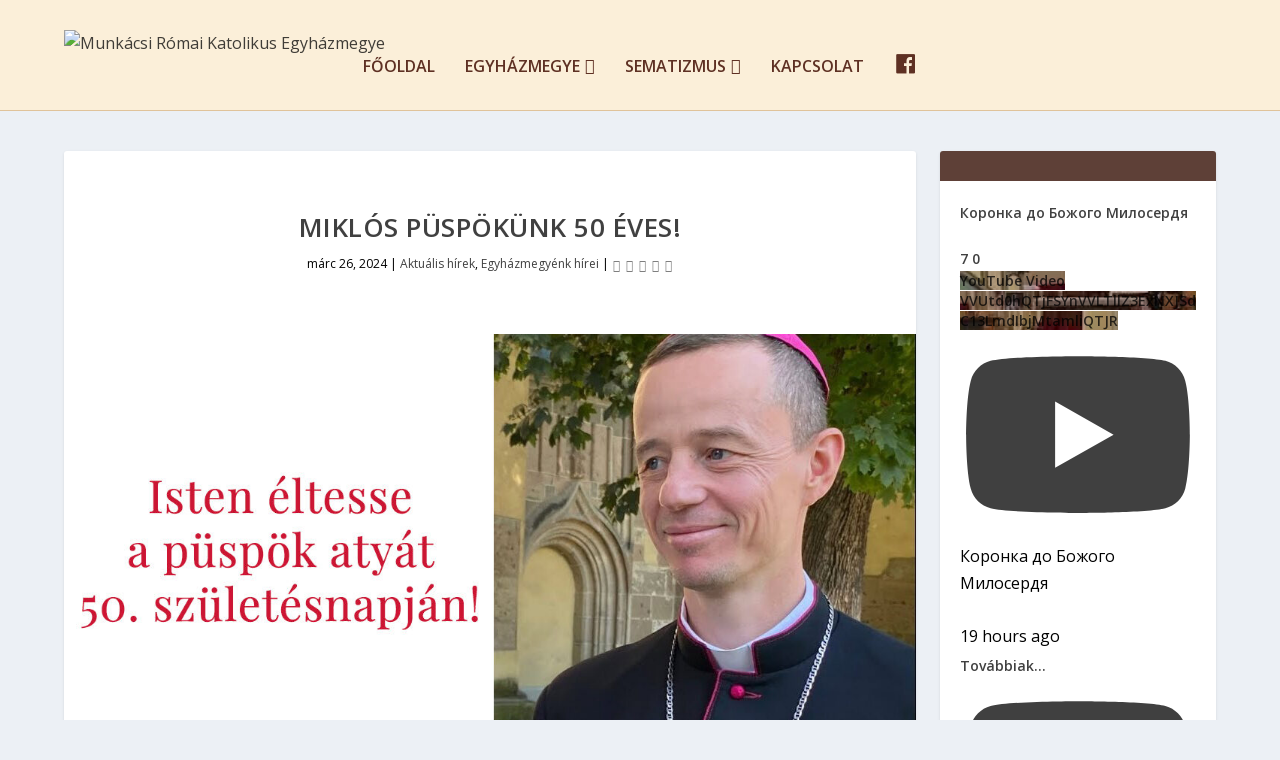

--- FILE ---
content_type: text/html; charset=UTF-8
request_url: https://munkacs-diocese.org/hu/2024/03/26/miklos-puspokunk-50-eves/
body_size: 32376
content:
<!DOCTYPE html>
<!--[if IE 6]>
<html id="ie6" lang="hu" itemscope itemtype="https://schema.org/BlogPosting">
<![endif]-->
<!--[if IE 7]>
<html id="ie7" lang="hu" itemscope itemtype="https://schema.org/BlogPosting">
<![endif]-->
<!--[if IE 8]>
<html id="ie8" lang="hu" itemscope itemtype="https://schema.org/BlogPosting">
<![endif]-->
<!--[if !(IE 6) | !(IE 7) | !(IE 8)  ]><!-->
<html lang="hu" itemscope itemtype="https://schema.org/BlogPosting">
<!--<![endif]-->
<head>
	<meta charset="UTF-8" />
			
	<meta http-equiv="X-UA-Compatible" content="IE=edge">
	<link rel="pingback" href="https://munkacs-diocese.org/hu/xmlrpc.php" />

		<!--[if lt IE 9]>
	<script src="https://munkacs-diocese.org/hu/wp-content/themes/Extra/scripts/ext/html5.js" type="text/javascript"></script>
	<![endif]-->

	<script type="text/javascript">
		document.documentElement.className = 'js';
	</script>

	<title>Miklós püspökünk 50 éves! | Munkácsi Római Katolikus Egyházmegye</title>
<meta name='robots' content='max-image-preview:large' />
<script type="text/javascript">
			let jqueryParams=[],jQuery=function(r){return jqueryParams=[...jqueryParams,r],jQuery},$=function(r){return jqueryParams=[...jqueryParams,r],$};window.jQuery=jQuery,window.$=jQuery;let customHeadScripts=!1;jQuery.fn=jQuery.prototype={},$.fn=jQuery.prototype={},jQuery.noConflict=function(r){if(window.jQuery)return jQuery=window.jQuery,$=window.jQuery,customHeadScripts=!0,jQuery.noConflict},jQuery.ready=function(r){jqueryParams=[...jqueryParams,r]},$.ready=function(r){jqueryParams=[...jqueryParams,r]},jQuery.load=function(r){jqueryParams=[...jqueryParams,r]},$.load=function(r){jqueryParams=[...jqueryParams,r]},jQuery.fn.ready=function(r){jqueryParams=[...jqueryParams,r]},$.fn.ready=function(r){jqueryParams=[...jqueryParams,r]};</script><link rel='dns-prefetch' href='//fonts.googleapis.com' />
<link rel="alternate" type="application/rss+xml" title="Munkácsi Római Katolikus Egyházmegye &raquo; hírcsatorna" href="https://munkacs-diocese.org/hu/feed/" />
<link rel="alternate" type="application/rss+xml" title="Munkácsi Római Katolikus Egyházmegye &raquo; hozzászólás hírcsatorna" href="https://munkacs-diocese.org/hu/comments/feed/" />
<link rel="alternate" type="application/rss+xml" title="Munkácsi Római Katolikus Egyházmegye &raquo; Miklós püspökünk 50 éves! hozzászólás hírcsatorna" href="https://munkacs-diocese.org/hu/2024/03/26/miklos-puspokunk-50-eves/feed/" />
<meta content="Extra v.4.25.1" name="generator"/><link rel='stylesheet' id='wpcfs-form-css' href='https://munkacs-diocese.org/hu/wp-content/plugins/wp-custom-fields-search/templates/form.css?ver=d6835c617f15ad5d1a7a36309e0375b6' type='text/css' media='all' />
<link rel='stylesheet' id='sgr-css' href='https://munkacs-diocese.org/hu/wp-content/plugins/simple-google-recaptcha/sgr.css?ver=1677761468' type='text/css' media='all' />
<link rel='stylesheet' id='dashicons-css' href='https://munkacs-diocese.org/hu/wp-includes/css/dashicons.min.css?ver=d6835c617f15ad5d1a7a36309e0375b6' type='text/css' media='all' />
<link rel='stylesheet' id='menu-icon-font-awesome-css' href='https://munkacs-diocese.org/hu/wp-content/plugins/menu-icons/css/fontawesome/css/all.min.css?ver=5.15.4' type='text/css' media='all' />
<link rel='stylesheet' id='menu-icons-extra-css' href='https://munkacs-diocese.org/hu/wp-content/plugins/menu-icons/css/extra.min.css?ver=0.13.15' type='text/css' media='all' />
<link rel='stylesheet' id='wp-block-library-css' href='https://munkacs-diocese.org/hu/wp-includes/css/dist/block-library/style.min.css?ver=d6835c617f15ad5d1a7a36309e0375b6' type='text/css' media='all' />
<style id='wp-block-library-theme-inline-css' type='text/css'>
.wp-block-audio :where(figcaption){color:#555;font-size:13px;text-align:center}.is-dark-theme .wp-block-audio :where(figcaption){color:#ffffffa6}.wp-block-audio{margin:0 0 1em}.wp-block-code{border:1px solid #ccc;border-radius:4px;font-family:Menlo,Consolas,monaco,monospace;padding:.8em 1em}.wp-block-embed :where(figcaption){color:#555;font-size:13px;text-align:center}.is-dark-theme .wp-block-embed :where(figcaption){color:#ffffffa6}.wp-block-embed{margin:0 0 1em}.blocks-gallery-caption{color:#555;font-size:13px;text-align:center}.is-dark-theme .blocks-gallery-caption{color:#ffffffa6}:root :where(.wp-block-image figcaption){color:#555;font-size:13px;text-align:center}.is-dark-theme :root :where(.wp-block-image figcaption){color:#ffffffa6}.wp-block-image{margin:0 0 1em}.wp-block-pullquote{border-bottom:4px solid;border-top:4px solid;color:currentColor;margin-bottom:1.75em}.wp-block-pullquote cite,.wp-block-pullquote footer,.wp-block-pullquote__citation{color:currentColor;font-size:.8125em;font-style:normal;text-transform:uppercase}.wp-block-quote{border-left:.25em solid;margin:0 0 1.75em;padding-left:1em}.wp-block-quote cite,.wp-block-quote footer{color:currentColor;font-size:.8125em;font-style:normal;position:relative}.wp-block-quote.has-text-align-right{border-left:none;border-right:.25em solid;padding-left:0;padding-right:1em}.wp-block-quote.has-text-align-center{border:none;padding-left:0}.wp-block-quote.is-large,.wp-block-quote.is-style-large,.wp-block-quote.is-style-plain{border:none}.wp-block-search .wp-block-search__label{font-weight:700}.wp-block-search__button{border:1px solid #ccc;padding:.375em .625em}:where(.wp-block-group.has-background){padding:1.25em 2.375em}.wp-block-separator.has-css-opacity{opacity:.4}.wp-block-separator{border:none;border-bottom:2px solid;margin-left:auto;margin-right:auto}.wp-block-separator.has-alpha-channel-opacity{opacity:1}.wp-block-separator:not(.is-style-wide):not(.is-style-dots){width:100px}.wp-block-separator.has-background:not(.is-style-dots){border-bottom:none;height:1px}.wp-block-separator.has-background:not(.is-style-wide):not(.is-style-dots){height:2px}.wp-block-table{margin:0 0 1em}.wp-block-table td,.wp-block-table th{word-break:normal}.wp-block-table :where(figcaption){color:#555;font-size:13px;text-align:center}.is-dark-theme .wp-block-table :where(figcaption){color:#ffffffa6}.wp-block-video :where(figcaption){color:#555;font-size:13px;text-align:center}.is-dark-theme .wp-block-video :where(figcaption){color:#ffffffa6}.wp-block-video{margin:0 0 1em}:root :where(.wp-block-template-part.has-background){margin-bottom:0;margin-top:0;padding:1.25em 2.375em}
</style>
<style id='global-styles-inline-css' type='text/css'>
:root{--wp--preset--aspect-ratio--square: 1;--wp--preset--aspect-ratio--4-3: 4/3;--wp--preset--aspect-ratio--3-4: 3/4;--wp--preset--aspect-ratio--3-2: 3/2;--wp--preset--aspect-ratio--2-3: 2/3;--wp--preset--aspect-ratio--16-9: 16/9;--wp--preset--aspect-ratio--9-16: 9/16;--wp--preset--color--black: #000000;--wp--preset--color--cyan-bluish-gray: #abb8c3;--wp--preset--color--white: #ffffff;--wp--preset--color--pale-pink: #f78da7;--wp--preset--color--vivid-red: #cf2e2e;--wp--preset--color--luminous-vivid-orange: #ff6900;--wp--preset--color--luminous-vivid-amber: #fcb900;--wp--preset--color--light-green-cyan: #7bdcb5;--wp--preset--color--vivid-green-cyan: #00d084;--wp--preset--color--pale-cyan-blue: #8ed1fc;--wp--preset--color--vivid-cyan-blue: #0693e3;--wp--preset--color--vivid-purple: #9b51e0;--wp--preset--gradient--vivid-cyan-blue-to-vivid-purple: linear-gradient(135deg,rgba(6,147,227,1) 0%,rgb(155,81,224) 100%);--wp--preset--gradient--light-green-cyan-to-vivid-green-cyan: linear-gradient(135deg,rgb(122,220,180) 0%,rgb(0,208,130) 100%);--wp--preset--gradient--luminous-vivid-amber-to-luminous-vivid-orange: linear-gradient(135deg,rgba(252,185,0,1) 0%,rgba(255,105,0,1) 100%);--wp--preset--gradient--luminous-vivid-orange-to-vivid-red: linear-gradient(135deg,rgba(255,105,0,1) 0%,rgb(207,46,46) 100%);--wp--preset--gradient--very-light-gray-to-cyan-bluish-gray: linear-gradient(135deg,rgb(238,238,238) 0%,rgb(169,184,195) 100%);--wp--preset--gradient--cool-to-warm-spectrum: linear-gradient(135deg,rgb(74,234,220) 0%,rgb(151,120,209) 20%,rgb(207,42,186) 40%,rgb(238,44,130) 60%,rgb(251,105,98) 80%,rgb(254,248,76) 100%);--wp--preset--gradient--blush-light-purple: linear-gradient(135deg,rgb(255,206,236) 0%,rgb(152,150,240) 100%);--wp--preset--gradient--blush-bordeaux: linear-gradient(135deg,rgb(254,205,165) 0%,rgb(254,45,45) 50%,rgb(107,0,62) 100%);--wp--preset--gradient--luminous-dusk: linear-gradient(135deg,rgb(255,203,112) 0%,rgb(199,81,192) 50%,rgb(65,88,208) 100%);--wp--preset--gradient--pale-ocean: linear-gradient(135deg,rgb(255,245,203) 0%,rgb(182,227,212) 50%,rgb(51,167,181) 100%);--wp--preset--gradient--electric-grass: linear-gradient(135deg,rgb(202,248,128) 0%,rgb(113,206,126) 100%);--wp--preset--gradient--midnight: linear-gradient(135deg,rgb(2,3,129) 0%,rgb(40,116,252) 100%);--wp--preset--font-size--small: 13px;--wp--preset--font-size--medium: 20px;--wp--preset--font-size--large: 36px;--wp--preset--font-size--x-large: 42px;--wp--preset--spacing--20: 0.44rem;--wp--preset--spacing--30: 0.67rem;--wp--preset--spacing--40: 1rem;--wp--preset--spacing--50: 1.5rem;--wp--preset--spacing--60: 2.25rem;--wp--preset--spacing--70: 3.38rem;--wp--preset--spacing--80: 5.06rem;--wp--preset--shadow--natural: 6px 6px 9px rgba(0, 0, 0, 0.2);--wp--preset--shadow--deep: 12px 12px 50px rgba(0, 0, 0, 0.4);--wp--preset--shadow--sharp: 6px 6px 0px rgba(0, 0, 0, 0.2);--wp--preset--shadow--outlined: 6px 6px 0px -3px rgba(255, 255, 255, 1), 6px 6px rgba(0, 0, 0, 1);--wp--preset--shadow--crisp: 6px 6px 0px rgba(0, 0, 0, 1);}:root { --wp--style--global--content-size: 856px;--wp--style--global--wide-size: 1280px; }:where(body) { margin: 0; }.wp-site-blocks > .alignleft { float: left; margin-right: 2em; }.wp-site-blocks > .alignright { float: right; margin-left: 2em; }.wp-site-blocks > .aligncenter { justify-content: center; margin-left: auto; margin-right: auto; }:where(.is-layout-flex){gap: 0.5em;}:where(.is-layout-grid){gap: 0.5em;}.is-layout-flow > .alignleft{float: left;margin-inline-start: 0;margin-inline-end: 2em;}.is-layout-flow > .alignright{float: right;margin-inline-start: 2em;margin-inline-end: 0;}.is-layout-flow > .aligncenter{margin-left: auto !important;margin-right: auto !important;}.is-layout-constrained > .alignleft{float: left;margin-inline-start: 0;margin-inline-end: 2em;}.is-layout-constrained > .alignright{float: right;margin-inline-start: 2em;margin-inline-end: 0;}.is-layout-constrained > .aligncenter{margin-left: auto !important;margin-right: auto !important;}.is-layout-constrained > :where(:not(.alignleft):not(.alignright):not(.alignfull)){max-width: var(--wp--style--global--content-size);margin-left: auto !important;margin-right: auto !important;}.is-layout-constrained > .alignwide{max-width: var(--wp--style--global--wide-size);}body .is-layout-flex{display: flex;}.is-layout-flex{flex-wrap: wrap;align-items: center;}.is-layout-flex > :is(*, div){margin: 0;}body .is-layout-grid{display: grid;}.is-layout-grid > :is(*, div){margin: 0;}body{padding-top: 0px;padding-right: 0px;padding-bottom: 0px;padding-left: 0px;}a:where(:not(.wp-element-button)){text-decoration: underline;}:root :where(.wp-element-button, .wp-block-button__link){background-color: #32373c;border-width: 0;color: #fff;font-family: inherit;font-size: inherit;line-height: inherit;padding: calc(0.667em + 2px) calc(1.333em + 2px);text-decoration: none;}.has-black-color{color: var(--wp--preset--color--black) !important;}.has-cyan-bluish-gray-color{color: var(--wp--preset--color--cyan-bluish-gray) !important;}.has-white-color{color: var(--wp--preset--color--white) !important;}.has-pale-pink-color{color: var(--wp--preset--color--pale-pink) !important;}.has-vivid-red-color{color: var(--wp--preset--color--vivid-red) !important;}.has-luminous-vivid-orange-color{color: var(--wp--preset--color--luminous-vivid-orange) !important;}.has-luminous-vivid-amber-color{color: var(--wp--preset--color--luminous-vivid-amber) !important;}.has-light-green-cyan-color{color: var(--wp--preset--color--light-green-cyan) !important;}.has-vivid-green-cyan-color{color: var(--wp--preset--color--vivid-green-cyan) !important;}.has-pale-cyan-blue-color{color: var(--wp--preset--color--pale-cyan-blue) !important;}.has-vivid-cyan-blue-color{color: var(--wp--preset--color--vivid-cyan-blue) !important;}.has-vivid-purple-color{color: var(--wp--preset--color--vivid-purple) !important;}.has-black-background-color{background-color: var(--wp--preset--color--black) !important;}.has-cyan-bluish-gray-background-color{background-color: var(--wp--preset--color--cyan-bluish-gray) !important;}.has-white-background-color{background-color: var(--wp--preset--color--white) !important;}.has-pale-pink-background-color{background-color: var(--wp--preset--color--pale-pink) !important;}.has-vivid-red-background-color{background-color: var(--wp--preset--color--vivid-red) !important;}.has-luminous-vivid-orange-background-color{background-color: var(--wp--preset--color--luminous-vivid-orange) !important;}.has-luminous-vivid-amber-background-color{background-color: var(--wp--preset--color--luminous-vivid-amber) !important;}.has-light-green-cyan-background-color{background-color: var(--wp--preset--color--light-green-cyan) !important;}.has-vivid-green-cyan-background-color{background-color: var(--wp--preset--color--vivid-green-cyan) !important;}.has-pale-cyan-blue-background-color{background-color: var(--wp--preset--color--pale-cyan-blue) !important;}.has-vivid-cyan-blue-background-color{background-color: var(--wp--preset--color--vivid-cyan-blue) !important;}.has-vivid-purple-background-color{background-color: var(--wp--preset--color--vivid-purple) !important;}.has-black-border-color{border-color: var(--wp--preset--color--black) !important;}.has-cyan-bluish-gray-border-color{border-color: var(--wp--preset--color--cyan-bluish-gray) !important;}.has-white-border-color{border-color: var(--wp--preset--color--white) !important;}.has-pale-pink-border-color{border-color: var(--wp--preset--color--pale-pink) !important;}.has-vivid-red-border-color{border-color: var(--wp--preset--color--vivid-red) !important;}.has-luminous-vivid-orange-border-color{border-color: var(--wp--preset--color--luminous-vivid-orange) !important;}.has-luminous-vivid-amber-border-color{border-color: var(--wp--preset--color--luminous-vivid-amber) !important;}.has-light-green-cyan-border-color{border-color: var(--wp--preset--color--light-green-cyan) !important;}.has-vivid-green-cyan-border-color{border-color: var(--wp--preset--color--vivid-green-cyan) !important;}.has-pale-cyan-blue-border-color{border-color: var(--wp--preset--color--pale-cyan-blue) !important;}.has-vivid-cyan-blue-border-color{border-color: var(--wp--preset--color--vivid-cyan-blue) !important;}.has-vivid-purple-border-color{border-color: var(--wp--preset--color--vivid-purple) !important;}.has-vivid-cyan-blue-to-vivid-purple-gradient-background{background: var(--wp--preset--gradient--vivid-cyan-blue-to-vivid-purple) !important;}.has-light-green-cyan-to-vivid-green-cyan-gradient-background{background: var(--wp--preset--gradient--light-green-cyan-to-vivid-green-cyan) !important;}.has-luminous-vivid-amber-to-luminous-vivid-orange-gradient-background{background: var(--wp--preset--gradient--luminous-vivid-amber-to-luminous-vivid-orange) !important;}.has-luminous-vivid-orange-to-vivid-red-gradient-background{background: var(--wp--preset--gradient--luminous-vivid-orange-to-vivid-red) !important;}.has-very-light-gray-to-cyan-bluish-gray-gradient-background{background: var(--wp--preset--gradient--very-light-gray-to-cyan-bluish-gray) !important;}.has-cool-to-warm-spectrum-gradient-background{background: var(--wp--preset--gradient--cool-to-warm-spectrum) !important;}.has-blush-light-purple-gradient-background{background: var(--wp--preset--gradient--blush-light-purple) !important;}.has-blush-bordeaux-gradient-background{background: var(--wp--preset--gradient--blush-bordeaux) !important;}.has-luminous-dusk-gradient-background{background: var(--wp--preset--gradient--luminous-dusk) !important;}.has-pale-ocean-gradient-background{background: var(--wp--preset--gradient--pale-ocean) !important;}.has-electric-grass-gradient-background{background: var(--wp--preset--gradient--electric-grass) !important;}.has-midnight-gradient-background{background: var(--wp--preset--gradient--midnight) !important;}.has-small-font-size{font-size: var(--wp--preset--font-size--small) !important;}.has-medium-font-size{font-size: var(--wp--preset--font-size--medium) !important;}.has-large-font-size{font-size: var(--wp--preset--font-size--large) !important;}.has-x-large-font-size{font-size: var(--wp--preset--font-size--x-large) !important;}
:where(.wp-block-post-template.is-layout-flex){gap: 1.25em;}:where(.wp-block-post-template.is-layout-grid){gap: 1.25em;}
:where(.wp-block-columns.is-layout-flex){gap: 2em;}:where(.wp-block-columns.is-layout-grid){gap: 2em;}
:root :where(.wp-block-pullquote){font-size: 1.5em;line-height: 1.6;}
</style>
<link rel='stylesheet' id='contact-form-7-css' href='https://munkacs-diocese.org/hu/wp-content/plugins/contact-form-7/includes/css/styles.css?ver=5.9.8' type='text/css' media='all' />
<link rel='stylesheet' id='wpemfb-lightbox-css' href='https://munkacs-diocese.org/hu/wp-content/plugins/wp-embed-facebook/templates/lightbox/css/lightbox.css?ver=3.1.2' type='text/css' media='all' />
<link rel='stylesheet' id='wp-polls-css' href='https://munkacs-diocese.org/hu/wp-content/plugins/wp-polls/polls-css.css?ver=2.77.2' type='text/css' media='all' />
<style id='wp-polls-inline-css' type='text/css'>
.wp-polls .pollbar {
	margin: 1px;
	font-size: 6px;
	line-height: 8px;
	height: 8px;
	background-image: url('https://munkacs-diocese.org/hu/wp-content/plugins/wp-polls/images/default/pollbg.gif');
	border: 1px solid #c8c8c8;
}

</style>
<link rel='stylesheet' id='extra-fonts-css' href='https://fonts.googleapis.com/css?family=Open+Sans:300italic,400italic,600italic,700italic,800italic,400,300,600,700,800&#038;subset=latin,latin-ext' type='text/css' media='all' />
<link rel='stylesheet' id='extra-style-css' href='https://munkacs-diocese.org/hu/wp-content/themes/Extra/style.min.css?ver=4.25.1' type='text/css' media='all' />
<style id='extra-dynamic-critical-inline-css' type='text/css'>
@font-face{font-family:ETmodules;font-display:block;src:url(//munkacs-diocese.org/hu/wp-content/themes/Extra/core/admin/fonts/modules/base/modules.eot);src:url(//munkacs-diocese.org/hu/wp-content/themes/Extra/core/admin/fonts/modules/base/modules.eot?#iefix) format("embedded-opentype"),url(//munkacs-diocese.org/hu/wp-content/themes/Extra/core/admin/fonts/modules/base/modules.woff) format("woff"),url(//munkacs-diocese.org/hu/wp-content/themes/Extra/core/admin/fonts/modules/base/modules.ttf) format("truetype"),url(//munkacs-diocese.org/hu/wp-content/themes/Extra/core/admin/fonts/modules/base/modules.svg#ETmodules) format("svg");font-weight:400;font-style:normal}
.et_audio_content,.et_link_content,.et_quote_content{background-color:#2ea3f2}.et_pb_post .et-pb-controllers a{margin-bottom:10px}.format-gallery .et-pb-controllers{bottom:0}.et_pb_blog_grid .et_audio_content{margin-bottom:19px}.et_pb_row .et_pb_blog_grid .et_pb_post .et_pb_slide{min-height:180px}.et_audio_content .wp-block-audio{margin:0;padding:0}.et_audio_content h2{line-height:44px}.et_pb_column_1_2 .et_audio_content h2,.et_pb_column_1_3 .et_audio_content h2,.et_pb_column_1_4 .et_audio_content h2,.et_pb_column_1_5 .et_audio_content h2,.et_pb_column_1_6 .et_audio_content h2,.et_pb_column_2_5 .et_audio_content h2,.et_pb_column_3_5 .et_audio_content h2,.et_pb_column_3_8 .et_audio_content h2{margin-bottom:9px;margin-top:0}.et_pb_column_1_2 .et_audio_content,.et_pb_column_3_5 .et_audio_content{padding:35px 40px}.et_pb_column_1_2 .et_audio_content h2,.et_pb_column_3_5 .et_audio_content h2{line-height:32px}.et_pb_column_1_3 .et_audio_content,.et_pb_column_1_4 .et_audio_content,.et_pb_column_1_5 .et_audio_content,.et_pb_column_1_6 .et_audio_content,.et_pb_column_2_5 .et_audio_content,.et_pb_column_3_8 .et_audio_content{padding:35px 20px}.et_pb_column_1_3 .et_audio_content h2,.et_pb_column_1_4 .et_audio_content h2,.et_pb_column_1_5 .et_audio_content h2,.et_pb_column_1_6 .et_audio_content h2,.et_pb_column_2_5 .et_audio_content h2,.et_pb_column_3_8 .et_audio_content h2{font-size:18px;line-height:26px}article.et_pb_has_overlay .et_pb_blog_image_container{position:relative}.et_pb_post>.et_main_video_container{position:relative;margin-bottom:30px}.et_pb_post .et_pb_video_overlay .et_pb_video_play{color:#fff}.et_pb_post .et_pb_video_overlay_hover:hover{background:rgba(0,0,0,.6)}.et_audio_content,.et_link_content,.et_quote_content{text-align:center;word-wrap:break-word;position:relative;padding:50px 60px}.et_audio_content h2,.et_link_content a.et_link_main_url,.et_link_content h2,.et_quote_content blockquote cite,.et_quote_content blockquote p{color:#fff!important}.et_quote_main_link{position:absolute;text-indent:-9999px;width:100%;height:100%;display:block;top:0;left:0}.et_quote_content blockquote{padding:0;margin:0;border:none}.et_audio_content h2,.et_link_content h2,.et_quote_content blockquote p{margin-top:0}.et_audio_content h2{margin-bottom:20px}.et_audio_content h2,.et_link_content h2,.et_quote_content blockquote p{line-height:44px}.et_link_content a.et_link_main_url,.et_quote_content blockquote cite{font-size:18px;font-weight:200}.et_quote_content blockquote cite{font-style:normal}.et_pb_column_2_3 .et_quote_content{padding:50px 42px 45px}.et_pb_column_2_3 .et_audio_content,.et_pb_column_2_3 .et_link_content{padding:40px 40px 45px}.et_pb_column_1_2 .et_audio_content,.et_pb_column_1_2 .et_link_content,.et_pb_column_1_2 .et_quote_content,.et_pb_column_3_5 .et_audio_content,.et_pb_column_3_5 .et_link_content,.et_pb_column_3_5 .et_quote_content{padding:35px 40px}.et_pb_column_1_2 .et_quote_content blockquote p,.et_pb_column_3_5 .et_quote_content blockquote p{font-size:26px;line-height:32px}.et_pb_column_1_2 .et_audio_content h2,.et_pb_column_1_2 .et_link_content h2,.et_pb_column_3_5 .et_audio_content h2,.et_pb_column_3_5 .et_link_content h2{line-height:32px}.et_pb_column_1_2 .et_link_content a.et_link_main_url,.et_pb_column_1_2 .et_quote_content blockquote cite,.et_pb_column_3_5 .et_link_content a.et_link_main_url,.et_pb_column_3_5 .et_quote_content blockquote cite{font-size:14px}.et_pb_column_1_3 .et_quote_content,.et_pb_column_1_4 .et_quote_content,.et_pb_column_1_5 .et_quote_content,.et_pb_column_1_6 .et_quote_content,.et_pb_column_2_5 .et_quote_content,.et_pb_column_3_8 .et_quote_content{padding:35px 30px 32px}.et_pb_column_1_3 .et_audio_content,.et_pb_column_1_3 .et_link_content,.et_pb_column_1_4 .et_audio_content,.et_pb_column_1_4 .et_link_content,.et_pb_column_1_5 .et_audio_content,.et_pb_column_1_5 .et_link_content,.et_pb_column_1_6 .et_audio_content,.et_pb_column_1_6 .et_link_content,.et_pb_column_2_5 .et_audio_content,.et_pb_column_2_5 .et_link_content,.et_pb_column_3_8 .et_audio_content,.et_pb_column_3_8 .et_link_content{padding:35px 20px}.et_pb_column_1_3 .et_audio_content h2,.et_pb_column_1_3 .et_link_content h2,.et_pb_column_1_3 .et_quote_content blockquote p,.et_pb_column_1_4 .et_audio_content h2,.et_pb_column_1_4 .et_link_content h2,.et_pb_column_1_4 .et_quote_content blockquote p,.et_pb_column_1_5 .et_audio_content h2,.et_pb_column_1_5 .et_link_content h2,.et_pb_column_1_5 .et_quote_content blockquote p,.et_pb_column_1_6 .et_audio_content h2,.et_pb_column_1_6 .et_link_content h2,.et_pb_column_1_6 .et_quote_content blockquote p,.et_pb_column_2_5 .et_audio_content h2,.et_pb_column_2_5 .et_link_content h2,.et_pb_column_2_5 .et_quote_content blockquote p,.et_pb_column_3_8 .et_audio_content h2,.et_pb_column_3_8 .et_link_content h2,.et_pb_column_3_8 .et_quote_content blockquote p{font-size:18px;line-height:26px}.et_pb_column_1_3 .et_link_content a.et_link_main_url,.et_pb_column_1_3 .et_quote_content blockquote cite,.et_pb_column_1_4 .et_link_content a.et_link_main_url,.et_pb_column_1_4 .et_quote_content blockquote cite,.et_pb_column_1_5 .et_link_content a.et_link_main_url,.et_pb_column_1_5 .et_quote_content blockquote cite,.et_pb_column_1_6 .et_link_content a.et_link_main_url,.et_pb_column_1_6 .et_quote_content blockquote cite,.et_pb_column_2_5 .et_link_content a.et_link_main_url,.et_pb_column_2_5 .et_quote_content blockquote cite,.et_pb_column_3_8 .et_link_content a.et_link_main_url,.et_pb_column_3_8 .et_quote_content blockquote cite{font-size:14px}.et_pb_post .et_pb_gallery_post_type .et_pb_slide{min-height:500px;background-size:cover!important;background-position:top}.format-gallery .et_pb_slider.gallery-not-found .et_pb_slide{box-shadow:inset 0 0 10px rgba(0,0,0,.1)}.format-gallery .et_pb_slider:hover .et-pb-arrow-prev{left:0}.format-gallery .et_pb_slider:hover .et-pb-arrow-next{right:0}.et_pb_post>.et_pb_slider{margin-bottom:30px}.et_pb_column_3_4 .et_pb_post .et_pb_slide{min-height:442px}.et_pb_column_2_3 .et_pb_post .et_pb_slide{min-height:390px}.et_pb_column_1_2 .et_pb_post .et_pb_slide,.et_pb_column_3_5 .et_pb_post .et_pb_slide{min-height:284px}.et_pb_column_1_3 .et_pb_post .et_pb_slide,.et_pb_column_2_5 .et_pb_post .et_pb_slide,.et_pb_column_3_8 .et_pb_post .et_pb_slide{min-height:180px}.et_pb_column_1_4 .et_pb_post .et_pb_slide,.et_pb_column_1_5 .et_pb_post .et_pb_slide,.et_pb_column_1_6 .et_pb_post .et_pb_slide{min-height:125px}.et_pb_portfolio.et_pb_section_parallax .pagination,.et_pb_portfolio.et_pb_section_video .pagination,.et_pb_portfolio_grid.et_pb_section_parallax .pagination,.et_pb_portfolio_grid.et_pb_section_video .pagination{position:relative}.et_pb_bg_layout_light .et_pb_post .post-meta,.et_pb_bg_layout_light .et_pb_post .post-meta a,.et_pb_bg_layout_light .et_pb_post p{color:#666}.et_pb_bg_layout_dark .et_pb_post .post-meta,.et_pb_bg_layout_dark .et_pb_post .post-meta a,.et_pb_bg_layout_dark .et_pb_post p{color:inherit}.et_pb_text_color_dark .et_audio_content h2,.et_pb_text_color_dark .et_link_content a.et_link_main_url,.et_pb_text_color_dark .et_link_content h2,.et_pb_text_color_dark .et_quote_content blockquote cite,.et_pb_text_color_dark .et_quote_content blockquote p{color:#666!important}.et_pb_text_color_dark.et_audio_content h2,.et_pb_text_color_dark.et_link_content a.et_link_main_url,.et_pb_text_color_dark.et_link_content h2,.et_pb_text_color_dark.et_quote_content blockquote cite,.et_pb_text_color_dark.et_quote_content blockquote p{color:#bbb!important}.et_pb_text_color_dark.et_audio_content,.et_pb_text_color_dark.et_link_content,.et_pb_text_color_dark.et_quote_content{background-color:#e8e8e8}@media (min-width:981px) and (max-width:1100px){.et_quote_content{padding:50px 70px 45px}.et_pb_column_2_3 .et_quote_content{padding:50px 50px 45px}.et_pb_column_1_2 .et_quote_content,.et_pb_column_3_5 .et_quote_content{padding:35px 47px 30px}.et_pb_column_1_3 .et_quote_content,.et_pb_column_1_4 .et_quote_content,.et_pb_column_1_5 .et_quote_content,.et_pb_column_1_6 .et_quote_content,.et_pb_column_2_5 .et_quote_content,.et_pb_column_3_8 .et_quote_content{padding:35px 25px 32px}.et_pb_column_4_4 .et_pb_post .et_pb_slide{min-height:534px}.et_pb_column_3_4 .et_pb_post .et_pb_slide{min-height:392px}.et_pb_column_2_3 .et_pb_post .et_pb_slide{min-height:345px}.et_pb_column_1_2 .et_pb_post .et_pb_slide,.et_pb_column_3_5 .et_pb_post .et_pb_slide{min-height:250px}.et_pb_column_1_3 .et_pb_post .et_pb_slide,.et_pb_column_2_5 .et_pb_post .et_pb_slide,.et_pb_column_3_8 .et_pb_post .et_pb_slide{min-height:155px}.et_pb_column_1_4 .et_pb_post .et_pb_slide,.et_pb_column_1_5 .et_pb_post .et_pb_slide,.et_pb_column_1_6 .et_pb_post .et_pb_slide{min-height:108px}}@media (max-width:980px){.et_pb_bg_layout_dark_tablet .et_audio_content h2{color:#fff!important}.et_pb_text_color_dark_tablet.et_audio_content h2{color:#bbb!important}.et_pb_text_color_dark_tablet.et_audio_content{background-color:#e8e8e8}.et_pb_bg_layout_dark_tablet .et_audio_content h2,.et_pb_bg_layout_dark_tablet .et_link_content a.et_link_main_url,.et_pb_bg_layout_dark_tablet .et_link_content h2,.et_pb_bg_layout_dark_tablet .et_quote_content blockquote cite,.et_pb_bg_layout_dark_tablet .et_quote_content blockquote p{color:#fff!important}.et_pb_text_color_dark_tablet .et_audio_content h2,.et_pb_text_color_dark_tablet .et_link_content a.et_link_main_url,.et_pb_text_color_dark_tablet .et_link_content h2,.et_pb_text_color_dark_tablet .et_quote_content blockquote cite,.et_pb_text_color_dark_tablet .et_quote_content blockquote p{color:#666!important}.et_pb_text_color_dark_tablet.et_audio_content h2,.et_pb_text_color_dark_tablet.et_link_content a.et_link_main_url,.et_pb_text_color_dark_tablet.et_link_content h2,.et_pb_text_color_dark_tablet.et_quote_content blockquote cite,.et_pb_text_color_dark_tablet.et_quote_content blockquote p{color:#bbb!important}.et_pb_text_color_dark_tablet.et_audio_content,.et_pb_text_color_dark_tablet.et_link_content,.et_pb_text_color_dark_tablet.et_quote_content{background-color:#e8e8e8}}@media (min-width:768px) and (max-width:980px){.et_audio_content h2{font-size:26px!important;line-height:44px!important;margin-bottom:24px!important}.et_pb_post>.et_pb_gallery_post_type>.et_pb_slides>.et_pb_slide{min-height:384px!important}.et_quote_content{padding:50px 43px 45px!important}.et_quote_content blockquote p{font-size:26px!important;line-height:44px!important}.et_quote_content blockquote cite{font-size:18px!important}.et_link_content{padding:40px 40px 45px}.et_link_content h2{font-size:26px!important;line-height:44px!important}.et_link_content a.et_link_main_url{font-size:18px!important}}@media (max-width:767px){.et_audio_content h2,.et_link_content h2,.et_quote_content,.et_quote_content blockquote p{font-size:20px!important;line-height:26px!important}.et_audio_content,.et_link_content{padding:35px 20px!important}.et_audio_content h2{margin-bottom:9px!important}.et_pb_bg_layout_dark_phone .et_audio_content h2{color:#fff!important}.et_pb_text_color_dark_phone.et_audio_content{background-color:#e8e8e8}.et_link_content a.et_link_main_url,.et_quote_content blockquote cite{font-size:14px!important}.format-gallery .et-pb-controllers{height:auto}.et_pb_post>.et_pb_gallery_post_type>.et_pb_slides>.et_pb_slide{min-height:222px!important}.et_pb_bg_layout_dark_phone .et_audio_content h2,.et_pb_bg_layout_dark_phone .et_link_content a.et_link_main_url,.et_pb_bg_layout_dark_phone .et_link_content h2,.et_pb_bg_layout_dark_phone .et_quote_content blockquote cite,.et_pb_bg_layout_dark_phone .et_quote_content blockquote p{color:#fff!important}.et_pb_text_color_dark_phone .et_audio_content h2,.et_pb_text_color_dark_phone .et_link_content a.et_link_main_url,.et_pb_text_color_dark_phone .et_link_content h2,.et_pb_text_color_dark_phone .et_quote_content blockquote cite,.et_pb_text_color_dark_phone .et_quote_content blockquote p{color:#666!important}.et_pb_text_color_dark_phone.et_audio_content h2,.et_pb_text_color_dark_phone.et_link_content a.et_link_main_url,.et_pb_text_color_dark_phone.et_link_content h2,.et_pb_text_color_dark_phone.et_quote_content blockquote cite,.et_pb_text_color_dark_phone.et_quote_content blockquote p{color:#bbb!important}.et_pb_text_color_dark_phone.et_audio_content,.et_pb_text_color_dark_phone.et_link_content,.et_pb_text_color_dark_phone.et_quote_content{background-color:#e8e8e8}}@media (max-width:479px){.et_pb_column_1_2 .et_pb_carousel_item .et_pb_video_play,.et_pb_column_1_3 .et_pb_carousel_item .et_pb_video_play,.et_pb_column_2_3 .et_pb_carousel_item .et_pb_video_play,.et_pb_column_2_5 .et_pb_carousel_item .et_pb_video_play,.et_pb_column_3_5 .et_pb_carousel_item .et_pb_video_play,.et_pb_column_3_8 .et_pb_carousel_item .et_pb_video_play{font-size:1.5rem;line-height:1.5rem;margin-left:-.75rem;margin-top:-.75rem}.et_audio_content,.et_quote_content{padding:35px 20px!important}.et_pb_post>.et_pb_gallery_post_type>.et_pb_slides>.et_pb_slide{min-height:156px!important}}.et_full_width_page .et_gallery_item{float:left;width:20.875%;margin:0 5.5% 5.5% 0}.et_full_width_page .et_gallery_item:nth-child(3n){margin-right:5.5%}.et_full_width_page .et_gallery_item:nth-child(3n+1){clear:none}.et_full_width_page .et_gallery_item:nth-child(4n){margin-right:0}.et_full_width_page .et_gallery_item:nth-child(4n+1){clear:both}
.et_pb_slider{position:relative;overflow:hidden}.et_pb_slide{padding:0 6%;background-size:cover;background-position:50%;background-repeat:no-repeat}.et_pb_slider .et_pb_slide{display:none;float:left;margin-right:-100%;position:relative;width:100%;text-align:center;list-style:none!important;background-position:50%;background-size:100%;background-size:cover}.et_pb_slider .et_pb_slide:first-child{display:list-item}.et-pb-controllers{position:absolute;bottom:20px;left:0;width:100%;text-align:center;z-index:10}.et-pb-controllers a{display:inline-block;background-color:hsla(0,0%,100%,.5);text-indent:-9999px;border-radius:7px;width:7px;height:7px;margin-right:10px;padding:0;opacity:.5}.et-pb-controllers .et-pb-active-control{opacity:1}.et-pb-controllers a:last-child{margin-right:0}.et-pb-controllers .et-pb-active-control{background-color:#fff}.et_pb_slides .et_pb_temp_slide{display:block}.et_pb_slides:after{content:"";display:block;clear:both;visibility:hidden;line-height:0;height:0;width:0}@media (max-width:980px){.et_pb_bg_layout_light_tablet .et-pb-controllers .et-pb-active-control{background-color:#333}.et_pb_bg_layout_light_tablet .et-pb-controllers a{background-color:rgba(0,0,0,.3)}.et_pb_bg_layout_light_tablet .et_pb_slide_content{color:#333}.et_pb_bg_layout_dark_tablet .et_pb_slide_description{text-shadow:0 1px 3px rgba(0,0,0,.3)}.et_pb_bg_layout_dark_tablet .et_pb_slide_content{color:#fff}.et_pb_bg_layout_dark_tablet .et-pb-controllers .et-pb-active-control{background-color:#fff}.et_pb_bg_layout_dark_tablet .et-pb-controllers a{background-color:hsla(0,0%,100%,.5)}}@media (max-width:767px){.et-pb-controllers{position:absolute;bottom:5%;left:0;width:100%;text-align:center;z-index:10;height:14px}.et_transparent_nav .et_pb_section:first-child .et-pb-controllers{bottom:18px}.et_pb_bg_layout_light_phone.et_pb_slider_with_overlay .et_pb_slide_overlay_container,.et_pb_bg_layout_light_phone.et_pb_slider_with_text_overlay .et_pb_text_overlay_wrapper{background-color:hsla(0,0%,100%,.9)}.et_pb_bg_layout_light_phone .et-pb-controllers .et-pb-active-control{background-color:#333}.et_pb_bg_layout_dark_phone.et_pb_slider_with_overlay .et_pb_slide_overlay_container,.et_pb_bg_layout_dark_phone.et_pb_slider_with_text_overlay .et_pb_text_overlay_wrapper,.et_pb_bg_layout_light_phone .et-pb-controllers a{background-color:rgba(0,0,0,.3)}.et_pb_bg_layout_dark_phone .et-pb-controllers .et-pb-active-control{background-color:#fff}.et_pb_bg_layout_dark_phone .et-pb-controllers a{background-color:hsla(0,0%,100%,.5)}}.et_mobile_device .et_pb_slider_parallax .et_pb_slide,.et_mobile_device .et_pb_slides .et_parallax_bg.et_pb_parallax_css{background-attachment:scroll}
.et-pb-arrow-next,.et-pb-arrow-prev{position:absolute;top:50%;z-index:100;font-size:48px;color:#fff;margin-top:-24px;transition:all .2s ease-in-out;opacity:0}.et_pb_bg_layout_light .et-pb-arrow-next,.et_pb_bg_layout_light .et-pb-arrow-prev{color:#333}.et_pb_slider:hover .et-pb-arrow-prev{left:22px;opacity:1}.et_pb_slider:hover .et-pb-arrow-next{right:22px;opacity:1}.et_pb_bg_layout_light .et-pb-controllers .et-pb-active-control{background-color:#333}.et_pb_bg_layout_light .et-pb-controllers a{background-color:rgba(0,0,0,.3)}.et-pb-arrow-next:hover,.et-pb-arrow-prev:hover{text-decoration:none}.et-pb-arrow-next span,.et-pb-arrow-prev span{display:none}.et-pb-arrow-prev{left:-22px}.et-pb-arrow-next{right:-22px}.et-pb-arrow-prev:before{content:"4"}.et-pb-arrow-next:before{content:"5"}.format-gallery .et-pb-arrow-next,.format-gallery .et-pb-arrow-prev{color:#fff}.et_pb_column_1_3 .et_pb_slider:hover .et-pb-arrow-prev,.et_pb_column_1_4 .et_pb_slider:hover .et-pb-arrow-prev,.et_pb_column_1_5 .et_pb_slider:hover .et-pb-arrow-prev,.et_pb_column_1_6 .et_pb_slider:hover .et-pb-arrow-prev,.et_pb_column_2_5 .et_pb_slider:hover .et-pb-arrow-prev{left:0}.et_pb_column_1_3 .et_pb_slider:hover .et-pb-arrow-next,.et_pb_column_1_4 .et_pb_slider:hover .et-pb-arrow-prev,.et_pb_column_1_5 .et_pb_slider:hover .et-pb-arrow-prev,.et_pb_column_1_6 .et_pb_slider:hover .et-pb-arrow-prev,.et_pb_column_2_5 .et_pb_slider:hover .et-pb-arrow-next{right:0}.et_pb_column_1_4 .et_pb_slider .et_pb_slide,.et_pb_column_1_5 .et_pb_slider .et_pb_slide,.et_pb_column_1_6 .et_pb_slider .et_pb_slide{min-height:170px}.et_pb_column_1_4 .et_pb_slider:hover .et-pb-arrow-next,.et_pb_column_1_5 .et_pb_slider:hover .et-pb-arrow-next,.et_pb_column_1_6 .et_pb_slider:hover .et-pb-arrow-next{right:0}@media (max-width:980px){.et_pb_bg_layout_light_tablet .et-pb-arrow-next,.et_pb_bg_layout_light_tablet .et-pb-arrow-prev{color:#333}.et_pb_bg_layout_dark_tablet .et-pb-arrow-next,.et_pb_bg_layout_dark_tablet .et-pb-arrow-prev{color:#fff}}@media (max-width:767px){.et_pb_slider:hover .et-pb-arrow-prev{left:0;opacity:1}.et_pb_slider:hover .et-pb-arrow-next{right:0;opacity:1}.et_pb_bg_layout_light_phone .et-pb-arrow-next,.et_pb_bg_layout_light_phone .et-pb-arrow-prev{color:#333}.et_pb_bg_layout_dark_phone .et-pb-arrow-next,.et_pb_bg_layout_dark_phone .et-pb-arrow-prev{color:#fff}}.et_mobile_device .et-pb-arrow-prev{left:22px;opacity:1}.et_mobile_device .et-pb-arrow-next{right:22px;opacity:1}@media (max-width:767px){.et_mobile_device .et-pb-arrow-prev{left:0;opacity:1}.et_mobile_device .et-pb-arrow-next{right:0;opacity:1}}
.et_overlay{z-index:-1;position:absolute;top:0;left:0;display:block;width:100%;height:100%;background:hsla(0,0%,100%,.9);opacity:0;pointer-events:none;transition:all .3s;border:1px solid #e5e5e5;box-sizing:border-box;-webkit-backface-visibility:hidden;backface-visibility:hidden;-webkit-font-smoothing:antialiased}.et_overlay:before{color:#2ea3f2;content:"\E050";position:absolute;top:50%;left:50%;transform:translate(-50%,-50%);font-size:32px;transition:all .4s}.et_portfolio_image,.et_shop_image{position:relative;display:block}.et_pb_has_overlay:not(.et_pb_image):hover .et_overlay,.et_portfolio_image:hover .et_overlay,.et_shop_image:hover .et_overlay{z-index:3;opacity:1}#ie7 .et_overlay,#ie8 .et_overlay{display:none}.et_pb_module.et_pb_has_overlay{position:relative}.et_pb_module.et_pb_has_overlay .et_overlay,article.et_pb_has_overlay{border:none}
.et_pb_blog_grid .et_audio_container .mejs-container .mejs-controls .mejs-time span{font-size:14px}.et_audio_container .mejs-container{width:auto!important;min-width:unset!important;height:auto!important}.et_audio_container .mejs-container,.et_audio_container .mejs-container .mejs-controls,.et_audio_container .mejs-embed,.et_audio_container .mejs-embed body{background:none;height:auto}.et_audio_container .mejs-controls .mejs-time-rail .mejs-time-loaded,.et_audio_container .mejs-time.mejs-currenttime-container{display:none!important}.et_audio_container .mejs-time{display:block!important;padding:0;margin-left:10px;margin-right:90px;line-height:inherit}.et_audio_container .mejs-android .mejs-time,.et_audio_container .mejs-ios .mejs-time,.et_audio_container .mejs-ipad .mejs-time,.et_audio_container .mejs-iphone .mejs-time{margin-right:0}.et_audio_container .mejs-controls .mejs-horizontal-volume-slider .mejs-horizontal-volume-total,.et_audio_container .mejs-controls .mejs-time-rail .mejs-time-total{background:hsla(0,0%,100%,.5);border-radius:5px;height:4px;margin:8px 0 0;top:0;right:0;left:auto}.et_audio_container .mejs-controls>div{height:20px!important}.et_audio_container .mejs-controls div.mejs-time-rail{padding-top:0;position:relative;display:block!important;margin-left:42px;margin-right:0}.et_audio_container span.mejs-time-total.mejs-time-slider{display:block!important;position:relative!important;max-width:100%;min-width:unset!important}.et_audio_container .mejs-button.mejs-volume-button{width:auto;height:auto;margin-left:auto;position:absolute;right:59px;bottom:-2px}.et_audio_container .mejs-controls .mejs-horizontal-volume-slider .mejs-horizontal-volume-current,.et_audio_container .mejs-controls .mejs-time-rail .mejs-time-current{background:#fff;height:4px;border-radius:5px}.et_audio_container .mejs-controls .mejs-horizontal-volume-slider .mejs-horizontal-volume-handle,.et_audio_container .mejs-controls .mejs-time-rail .mejs-time-handle{display:block;border:none;width:10px}.et_audio_container .mejs-time-rail .mejs-time-handle-content{border-radius:100%;transform:scale(1)}.et_pb_text_color_dark .et_audio_container .mejs-time-rail .mejs-time-handle-content{border-color:#666}.et_audio_container .mejs-time-rail .mejs-time-hovered{height:4px}.et_audio_container .mejs-controls .mejs-horizontal-volume-slider .mejs-horizontal-volume-handle{background:#fff;border-radius:5px;height:10px;position:absolute;top:-3px}.et_audio_container .mejs-container .mejs-controls .mejs-time span{font-size:18px}.et_audio_container .mejs-controls a.mejs-horizontal-volume-slider{display:block!important;height:19px;margin-left:5px;position:absolute;right:0;bottom:0}.et_audio_container .mejs-controls div.mejs-horizontal-volume-slider{height:4px}.et_audio_container .mejs-playpause-button button,.et_audio_container .mejs-volume-button button{background:none!important;margin:0!important;width:auto!important;height:auto!important;position:relative!important;z-index:99}.et_audio_container .mejs-playpause-button button:before{content:"E"!important;font-size:32px;left:0;top:-8px}.et_audio_container .mejs-playpause-button button:before,.et_audio_container .mejs-volume-button button:before{color:#fff}.et_audio_container .mejs-playpause-button{margin-top:-7px!important;width:auto!important;height:auto!important;position:absolute}.et_audio_container .mejs-controls .mejs-button button:focus{outline:none}.et_audio_container .mejs-playpause-button.mejs-pause button:before{content:"`"!important}.et_audio_container .mejs-volume-button button:before{content:"\E068";font-size:18px}.et_pb_text_color_dark .et_audio_container .mejs-controls .mejs-horizontal-volume-slider .mejs-horizontal-volume-total,.et_pb_text_color_dark .et_audio_container .mejs-controls .mejs-time-rail .mejs-time-total{background:hsla(0,0%,60%,.5)}.et_pb_text_color_dark .et_audio_container .mejs-controls .mejs-horizontal-volume-slider .mejs-horizontal-volume-current,.et_pb_text_color_dark .et_audio_container .mejs-controls .mejs-time-rail .mejs-time-current{background:#999}.et_pb_text_color_dark .et_audio_container .mejs-playpause-button button:before,.et_pb_text_color_dark .et_audio_container .mejs-volume-button button:before{color:#666}.et_pb_text_color_dark .et_audio_container .mejs-controls .mejs-horizontal-volume-slider .mejs-horizontal-volume-handle,.et_pb_text_color_dark .mejs-controls .mejs-time-rail .mejs-time-handle{background:#666}.et_pb_text_color_dark .mejs-container .mejs-controls .mejs-time span{color:#999}.et_pb_column_1_3 .et_audio_container .mejs-container .mejs-controls .mejs-time span,.et_pb_column_1_4 .et_audio_container .mejs-container .mejs-controls .mejs-time span,.et_pb_column_1_5 .et_audio_container .mejs-container .mejs-controls .mejs-time span,.et_pb_column_1_6 .et_audio_container .mejs-container .mejs-controls .mejs-time span,.et_pb_column_2_5 .et_audio_container .mejs-container .mejs-controls .mejs-time span,.et_pb_column_3_8 .et_audio_container .mejs-container .mejs-controls .mejs-time span{font-size:14px}.et_audio_container .mejs-container .mejs-controls{padding:0;flex-wrap:wrap;min-width:unset!important;position:relative}@media (max-width:980px){.et_pb_column_1_3 .et_audio_container .mejs-container .mejs-controls .mejs-time span,.et_pb_column_1_4 .et_audio_container .mejs-container .mejs-controls .mejs-time span,.et_pb_column_1_5 .et_audio_container .mejs-container .mejs-controls .mejs-time span,.et_pb_column_1_6 .et_audio_container .mejs-container .mejs-controls .mejs-time span,.et_pb_column_2_5 .et_audio_container .mejs-container .mejs-controls .mejs-time span,.et_pb_column_3_8 .et_audio_container .mejs-container .mejs-controls .mejs-time span{font-size:18px}.et_pb_bg_layout_dark_tablet .et_audio_container .mejs-controls .mejs-horizontal-volume-slider .mejs-horizontal-volume-total,.et_pb_bg_layout_dark_tablet .et_audio_container .mejs-controls .mejs-time-rail .mejs-time-total{background:hsla(0,0%,100%,.5)}.et_pb_bg_layout_dark_tablet .et_audio_container .mejs-controls .mejs-horizontal-volume-slider .mejs-horizontal-volume-current,.et_pb_bg_layout_dark_tablet .et_audio_container .mejs-controls .mejs-time-rail .mejs-time-current{background:#fff}.et_pb_bg_layout_dark_tablet .et_audio_container .mejs-playpause-button button:before,.et_pb_bg_layout_dark_tablet .et_audio_container .mejs-volume-button button:before{color:#fff}.et_pb_bg_layout_dark_tablet .et_audio_container .mejs-controls .mejs-horizontal-volume-slider .mejs-horizontal-volume-handle,.et_pb_bg_layout_dark_tablet .mejs-controls .mejs-time-rail .mejs-time-handle{background:#fff}.et_pb_bg_layout_dark_tablet .mejs-container .mejs-controls .mejs-time span{color:#fff}.et_pb_text_color_dark_tablet .et_audio_container .mejs-controls .mejs-horizontal-volume-slider .mejs-horizontal-volume-total,.et_pb_text_color_dark_tablet .et_audio_container .mejs-controls .mejs-time-rail .mejs-time-total{background:hsla(0,0%,60%,.5)}.et_pb_text_color_dark_tablet .et_audio_container .mejs-controls .mejs-horizontal-volume-slider .mejs-horizontal-volume-current,.et_pb_text_color_dark_tablet .et_audio_container .mejs-controls .mejs-time-rail .mejs-time-current{background:#999}.et_pb_text_color_dark_tablet .et_audio_container .mejs-playpause-button button:before,.et_pb_text_color_dark_tablet .et_audio_container .mejs-volume-button button:before{color:#666}.et_pb_text_color_dark_tablet .et_audio_container .mejs-controls .mejs-horizontal-volume-slider .mejs-horizontal-volume-handle,.et_pb_text_color_dark_tablet .mejs-controls .mejs-time-rail .mejs-time-handle{background:#666}.et_pb_text_color_dark_tablet .mejs-container .mejs-controls .mejs-time span{color:#999}}@media (max-width:767px){.et_audio_container .mejs-container .mejs-controls .mejs-time span{font-size:14px!important}.et_pb_bg_layout_dark_phone .et_audio_container .mejs-controls .mejs-horizontal-volume-slider .mejs-horizontal-volume-total,.et_pb_bg_layout_dark_phone .et_audio_container .mejs-controls .mejs-time-rail .mejs-time-total{background:hsla(0,0%,100%,.5)}.et_pb_bg_layout_dark_phone .et_audio_container .mejs-controls .mejs-horizontal-volume-slider .mejs-horizontal-volume-current,.et_pb_bg_layout_dark_phone .et_audio_container .mejs-controls .mejs-time-rail .mejs-time-current{background:#fff}.et_pb_bg_layout_dark_phone .et_audio_container .mejs-playpause-button button:before,.et_pb_bg_layout_dark_phone .et_audio_container .mejs-volume-button button:before{color:#fff}.et_pb_bg_layout_dark_phone .et_audio_container .mejs-controls .mejs-horizontal-volume-slider .mejs-horizontal-volume-handle,.et_pb_bg_layout_dark_phone .mejs-controls .mejs-time-rail .mejs-time-handle{background:#fff}.et_pb_bg_layout_dark_phone .mejs-container .mejs-controls .mejs-time span{color:#fff}.et_pb_text_color_dark_phone .et_audio_container .mejs-controls .mejs-horizontal-volume-slider .mejs-horizontal-volume-total,.et_pb_text_color_dark_phone .et_audio_container .mejs-controls .mejs-time-rail .mejs-time-total{background:hsla(0,0%,60%,.5)}.et_pb_text_color_dark_phone .et_audio_container .mejs-controls .mejs-horizontal-volume-slider .mejs-horizontal-volume-current,.et_pb_text_color_dark_phone .et_audio_container .mejs-controls .mejs-time-rail .mejs-time-current{background:#999}.et_pb_text_color_dark_phone .et_audio_container .mejs-playpause-button button:before,.et_pb_text_color_dark_phone .et_audio_container .mejs-volume-button button:before{color:#666}.et_pb_text_color_dark_phone .et_audio_container .mejs-controls .mejs-horizontal-volume-slider .mejs-horizontal-volume-handle,.et_pb_text_color_dark_phone .mejs-controls .mejs-time-rail .mejs-time-handle{background:#666}.et_pb_text_color_dark_phone .mejs-container .mejs-controls .mejs-time span{color:#999}}
.et_pb_video_box{display:block;position:relative;z-index:1;line-height:0}.et_pb_video_box video{width:100%!important;height:auto!important}.et_pb_video_overlay{position:absolute;z-index:10;top:0;left:0;height:100%;width:100%;background-size:cover;background-repeat:no-repeat;background-position:50%;cursor:pointer}.et_pb_video_play:before{font-family:ETmodules;content:"I"}.et_pb_video_play{display:block;position:absolute;z-index:100;color:#fff;left:50%;top:50%}.et_pb_column_1_2 .et_pb_video_play,.et_pb_column_2_3 .et_pb_video_play,.et_pb_column_3_4 .et_pb_video_play,.et_pb_column_3_5 .et_pb_video_play,.et_pb_column_4_4 .et_pb_video_play{font-size:6rem;line-height:6rem;margin-left:-3rem;margin-top:-3rem}.et_pb_column_1_3 .et_pb_video_play,.et_pb_column_1_4 .et_pb_video_play,.et_pb_column_1_5 .et_pb_video_play,.et_pb_column_1_6 .et_pb_video_play,.et_pb_column_2_5 .et_pb_video_play,.et_pb_column_3_8 .et_pb_video_play{font-size:3rem;line-height:3rem;margin-left:-1.5rem;margin-top:-1.5rem}.et_pb_bg_layout_light .et_pb_video_play{color:#333}.et_pb_video_overlay_hover{background:transparent;width:100%;height:100%;position:absolute;z-index:100;transition:all .5s ease-in-out}.et_pb_video .et_pb_video_overlay_hover:hover{background:rgba(0,0,0,.6)}@media (min-width:768px) and (max-width:980px){.et_pb_column_1_3 .et_pb_video_play,.et_pb_column_1_4 .et_pb_video_play,.et_pb_column_1_5 .et_pb_video_play,.et_pb_column_1_6 .et_pb_video_play,.et_pb_column_2_5 .et_pb_video_play,.et_pb_column_3_8 .et_pb_video_play{font-size:6rem;line-height:6rem;margin-left:-3rem;margin-top:-3rem}}@media (max-width:980px){.et_pb_bg_layout_light_tablet .et_pb_video_play{color:#333}}@media (max-width:768px){.et_pb_column_1_2 .et_pb_video_play,.et_pb_column_2_3 .et_pb_video_play,.et_pb_column_3_4 .et_pb_video_play,.et_pb_column_3_5 .et_pb_video_play,.et_pb_column_4_4 .et_pb_video_play{font-size:3rem;line-height:3rem;margin-left:-1.5rem;margin-top:-1.5rem}}@media (max-width:767px){.et_pb_bg_layout_light_phone .et_pb_video_play{color:#333}}
.et_post_gallery{padding:0!important;line-height:1.7!important;list-style:none!important}.et_gallery_item{float:left;width:28.353%;margin:0 7.47% 7.47% 0}.blocks-gallery-item,.et_gallery_item{padding-left:0!important}.blocks-gallery-item:before,.et_gallery_item:before{display:none}.et_gallery_item:nth-child(3n){margin-right:0}.et_gallery_item:nth-child(3n+1){clear:both}
.et_pb_post{margin-bottom:60px;word-wrap:break-word}.et_pb_fullwidth_post_content.et_pb_with_border img,.et_pb_post_content.et_pb_with_border img,.et_pb_with_border .et_pb_post .et_pb_slides,.et_pb_with_border .et_pb_post img:not(.woocommerce-placeholder),.et_pb_with_border.et_pb_posts .et_pb_post,.et_pb_with_border.et_pb_posts_nav span.nav-next a,.et_pb_with_border.et_pb_posts_nav span.nav-previous a{border:0 solid #333}.et_pb_post .entry-content{padding-top:30px}.et_pb_post .entry-featured-image-url{display:block;position:relative;margin-bottom:30px}.et_pb_post .entry-title a,.et_pb_post h2 a{text-decoration:none}.et_pb_post .post-meta{font-size:14px;margin-bottom:6px}.et_pb_post .more,.et_pb_post .post-meta a{text-decoration:none}.et_pb_post .more{color:#82c0c7}.et_pb_posts a.more-link{clear:both;display:block}.et_pb_posts .et_pb_post{position:relative}.et_pb_has_overlay.et_pb_post .et_pb_image_container a{display:block;position:relative;overflow:hidden}.et_pb_image_container img,.et_pb_post a img{vertical-align:bottom;max-width:100%}@media (min-width:981px) and (max-width:1100px){.et_pb_post{margin-bottom:42px}}@media (max-width:980px){.et_pb_post{margin-bottom:42px}.et_pb_bg_layout_light_tablet .et_pb_post .post-meta,.et_pb_bg_layout_light_tablet .et_pb_post .post-meta a,.et_pb_bg_layout_light_tablet .et_pb_post p{color:#666}.et_pb_bg_layout_dark_tablet .et_pb_post .post-meta,.et_pb_bg_layout_dark_tablet .et_pb_post .post-meta a,.et_pb_bg_layout_dark_tablet .et_pb_post p{color:inherit}.et_pb_bg_layout_dark_tablet .comment_postinfo a,.et_pb_bg_layout_dark_tablet .comment_postinfo span{color:#fff}}@media (max-width:767px){.et_pb_post{margin-bottom:42px}.et_pb_post>h2{font-size:18px}.et_pb_bg_layout_light_phone .et_pb_post .post-meta,.et_pb_bg_layout_light_phone .et_pb_post .post-meta a,.et_pb_bg_layout_light_phone .et_pb_post p{color:#666}.et_pb_bg_layout_dark_phone .et_pb_post .post-meta,.et_pb_bg_layout_dark_phone .et_pb_post .post-meta a,.et_pb_bg_layout_dark_phone .et_pb_post p{color:inherit}.et_pb_bg_layout_dark_phone .comment_postinfo a,.et_pb_bg_layout_dark_phone .comment_postinfo span{color:#fff}}@media (max-width:479px){.et_pb_post{margin-bottom:42px}.et_pb_post h2{font-size:16px;padding-bottom:0}.et_pb_post .post-meta{color:#666;font-size:14px}}
@media (min-width:981px){.et_pb_gutters3 .et_pb_column,.et_pb_gutters3.et_pb_row .et_pb_column{margin-right:5.5%}.et_pb_gutters3 .et_pb_column_4_4,.et_pb_gutters3.et_pb_row .et_pb_column_4_4{width:100%}.et_pb_gutters3 .et_pb_column_4_4 .et_pb_module,.et_pb_gutters3.et_pb_row .et_pb_column_4_4 .et_pb_module{margin-bottom:2.75%}.et_pb_gutters3 .et_pb_column_3_4,.et_pb_gutters3.et_pb_row .et_pb_column_3_4{width:73.625%}.et_pb_gutters3 .et_pb_column_3_4 .et_pb_module,.et_pb_gutters3.et_pb_row .et_pb_column_3_4 .et_pb_module{margin-bottom:3.735%}.et_pb_gutters3 .et_pb_column_2_3,.et_pb_gutters3.et_pb_row .et_pb_column_2_3{width:64.833%}.et_pb_gutters3 .et_pb_column_2_3 .et_pb_module,.et_pb_gutters3.et_pb_row .et_pb_column_2_3 .et_pb_module{margin-bottom:4.242%}.et_pb_gutters3 .et_pb_column_3_5,.et_pb_gutters3.et_pb_row .et_pb_column_3_5{width:57.8%}.et_pb_gutters3 .et_pb_column_3_5 .et_pb_module,.et_pb_gutters3.et_pb_row .et_pb_column_3_5 .et_pb_module{margin-bottom:4.758%}.et_pb_gutters3 .et_pb_column_1_2,.et_pb_gutters3.et_pb_row .et_pb_column_1_2{width:47.25%}.et_pb_gutters3 .et_pb_column_1_2 .et_pb_module,.et_pb_gutters3.et_pb_row .et_pb_column_1_2 .et_pb_module{margin-bottom:5.82%}.et_pb_gutters3 .et_pb_column_2_5,.et_pb_gutters3.et_pb_row .et_pb_column_2_5{width:36.7%}.et_pb_gutters3 .et_pb_column_2_5 .et_pb_module,.et_pb_gutters3.et_pb_row .et_pb_column_2_5 .et_pb_module{margin-bottom:7.493%}.et_pb_gutters3 .et_pb_column_1_3,.et_pb_gutters3.et_pb_row .et_pb_column_1_3{width:29.6667%}.et_pb_gutters3 .et_pb_column_1_3 .et_pb_module,.et_pb_gutters3.et_pb_row .et_pb_column_1_3 .et_pb_module{margin-bottom:9.27%}.et_pb_gutters3 .et_pb_column_1_4,.et_pb_gutters3.et_pb_row .et_pb_column_1_4{width:20.875%}.et_pb_gutters3 .et_pb_column_1_4 .et_pb_module,.et_pb_gutters3.et_pb_row .et_pb_column_1_4 .et_pb_module{margin-bottom:13.174%}.et_pb_gutters3 .et_pb_column_1_5,.et_pb_gutters3.et_pb_row .et_pb_column_1_5{width:15.6%}.et_pb_gutters3 .et_pb_column_1_5 .et_pb_module,.et_pb_gutters3.et_pb_row .et_pb_column_1_5 .et_pb_module{margin-bottom:17.628%}.et_pb_gutters3 .et_pb_column_1_6,.et_pb_gutters3.et_pb_row .et_pb_column_1_6{width:12.0833%}.et_pb_gutters3 .et_pb_column_1_6 .et_pb_module,.et_pb_gutters3.et_pb_row .et_pb_column_1_6 .et_pb_module{margin-bottom:22.759%}.et_pb_gutters3 .et_full_width_page.woocommerce-page ul.products li.product{width:20.875%;margin-right:5.5%;margin-bottom:5.5%}.et_pb_gutters3.et_left_sidebar.woocommerce-page #main-content ul.products li.product,.et_pb_gutters3.et_right_sidebar.woocommerce-page #main-content ul.products li.product{width:28.353%;margin-right:7.47%}.et_pb_gutters3.et_left_sidebar.woocommerce-page #main-content ul.products.columns-1 li.product,.et_pb_gutters3.et_right_sidebar.woocommerce-page #main-content ul.products.columns-1 li.product{width:100%;margin-right:0}.et_pb_gutters3.et_left_sidebar.woocommerce-page #main-content ul.products.columns-2 li.product,.et_pb_gutters3.et_right_sidebar.woocommerce-page #main-content ul.products.columns-2 li.product{width:48%;margin-right:4%}.et_pb_gutters3.et_left_sidebar.woocommerce-page #main-content ul.products.columns-2 li:nth-child(2n+2),.et_pb_gutters3.et_right_sidebar.woocommerce-page #main-content ul.products.columns-2 li:nth-child(2n+2){margin-right:0}.et_pb_gutters3.et_left_sidebar.woocommerce-page #main-content ul.products.columns-2 li:nth-child(3n+1),.et_pb_gutters3.et_right_sidebar.woocommerce-page #main-content ul.products.columns-2 li:nth-child(3n+1){clear:none}}
@media (min-width:981px){.et_pb_gutter.et_pb_gutters1 #left-area{width:75%}.et_pb_gutter.et_pb_gutters1 #sidebar{width:25%}.et_pb_gutters1.et_right_sidebar #left-area{padding-right:0}.et_pb_gutters1.et_left_sidebar #left-area{padding-left:0}.et_pb_gutter.et_pb_gutters1.et_right_sidebar #main-content .container:before{right:25%!important}.et_pb_gutter.et_pb_gutters1.et_left_sidebar #main-content .container:before{left:25%!important}.et_pb_gutters1 .et_pb_column,.et_pb_gutters1.et_pb_row .et_pb_column{margin-right:0}.et_pb_gutters1 .et_pb_column_4_4,.et_pb_gutters1.et_pb_row .et_pb_column_4_4{width:100%}.et_pb_gutters1 .et_pb_column_4_4 .et_pb_module,.et_pb_gutters1.et_pb_row .et_pb_column_4_4 .et_pb_module{margin-bottom:0}.et_pb_gutters1 .et_pb_column_3_4,.et_pb_gutters1.et_pb_row .et_pb_column_3_4{width:75%}.et_pb_gutters1 .et_pb_column_3_4 .et_pb_module,.et_pb_gutters1.et_pb_row .et_pb_column_3_4 .et_pb_module{margin-bottom:0}.et_pb_gutters1 .et_pb_column_2_3,.et_pb_gutters1.et_pb_row .et_pb_column_2_3{width:66.667%}.et_pb_gutters1 .et_pb_column_2_3 .et_pb_module,.et_pb_gutters1.et_pb_row .et_pb_column_2_3 .et_pb_module{margin-bottom:0}.et_pb_gutters1 .et_pb_column_3_5,.et_pb_gutters1.et_pb_row .et_pb_column_3_5{width:60%}.et_pb_gutters1 .et_pb_column_3_5 .et_pb_module,.et_pb_gutters1.et_pb_row .et_pb_column_3_5 .et_pb_module{margin-bottom:0}.et_pb_gutters1 .et_pb_column_1_2,.et_pb_gutters1.et_pb_row .et_pb_column_1_2{width:50%}.et_pb_gutters1 .et_pb_column_1_2 .et_pb_module,.et_pb_gutters1.et_pb_row .et_pb_column_1_2 .et_pb_module{margin-bottom:0}.et_pb_gutters1 .et_pb_column_2_5,.et_pb_gutters1.et_pb_row .et_pb_column_2_5{width:40%}.et_pb_gutters1 .et_pb_column_2_5 .et_pb_module,.et_pb_gutters1.et_pb_row .et_pb_column_2_5 .et_pb_module{margin-bottom:0}.et_pb_gutters1 .et_pb_column_1_3,.et_pb_gutters1.et_pb_row .et_pb_column_1_3{width:33.3333%}.et_pb_gutters1 .et_pb_column_1_3 .et_pb_module,.et_pb_gutters1.et_pb_row .et_pb_column_1_3 .et_pb_module{margin-bottom:0}.et_pb_gutters1 .et_pb_column_1_4,.et_pb_gutters1.et_pb_row .et_pb_column_1_4{width:25%}.et_pb_gutters1 .et_pb_column_1_4 .et_pb_module,.et_pb_gutters1.et_pb_row .et_pb_column_1_4 .et_pb_module{margin-bottom:0}.et_pb_gutters1 .et_pb_column_1_5,.et_pb_gutters1.et_pb_row .et_pb_column_1_5{width:20%}.et_pb_gutters1 .et_pb_column_1_5 .et_pb_module,.et_pb_gutters1.et_pb_row .et_pb_column_1_5 .et_pb_module{margin-bottom:0}.et_pb_gutters1 .et_pb_column_1_6,.et_pb_gutters1.et_pb_row .et_pb_column_1_6{width:16.6667%}.et_pb_gutters1 .et_pb_column_1_6 .et_pb_module,.et_pb_gutters1.et_pb_row .et_pb_column_1_6 .et_pb_module{margin-bottom:0}.et_pb_gutters1 .et_full_width_page.woocommerce-page ul.products li.product{width:25%;margin-right:0;margin-bottom:0}.et_pb_gutters1.et_left_sidebar.woocommerce-page #main-content ul.products li.product,.et_pb_gutters1.et_right_sidebar.woocommerce-page #main-content ul.products li.product{width:33.333%;margin-right:0}}@media (max-width:980px){.et_pb_gutters1 .et_pb_column,.et_pb_gutters1 .et_pb_column .et_pb_module,.et_pb_gutters1.et_pb_row .et_pb_column,.et_pb_gutters1.et_pb_row .et_pb_column .et_pb_module{margin-bottom:0}.et_pb_gutters1 .et_pb_row_1-2_1-4_1-4>.et_pb_column.et_pb_column_1_4,.et_pb_gutters1 .et_pb_row_1-4_1-4>.et_pb_column.et_pb_column_1_4,.et_pb_gutters1 .et_pb_row_1-4_1-4_1-2>.et_pb_column.et_pb_column_1_4,.et_pb_gutters1 .et_pb_row_1-5_1-5_3-5>.et_pb_column.et_pb_column_1_5,.et_pb_gutters1 .et_pb_row_3-5_1-5_1-5>.et_pb_column.et_pb_column_1_5,.et_pb_gutters1 .et_pb_row_4col>.et_pb_column.et_pb_column_1_4,.et_pb_gutters1 .et_pb_row_5col>.et_pb_column.et_pb_column_1_5,.et_pb_gutters1.et_pb_row_1-2_1-4_1-4>.et_pb_column.et_pb_column_1_4,.et_pb_gutters1.et_pb_row_1-4_1-4>.et_pb_column.et_pb_column_1_4,.et_pb_gutters1.et_pb_row_1-4_1-4_1-2>.et_pb_column.et_pb_column_1_4,.et_pb_gutters1.et_pb_row_1-5_1-5_3-5>.et_pb_column.et_pb_column_1_5,.et_pb_gutters1.et_pb_row_3-5_1-5_1-5>.et_pb_column.et_pb_column_1_5,.et_pb_gutters1.et_pb_row_4col>.et_pb_column.et_pb_column_1_4,.et_pb_gutters1.et_pb_row_5col>.et_pb_column.et_pb_column_1_5{width:50%;margin-right:0}.et_pb_gutters1 .et_pb_row_1-2_1-6_1-6_1-6>.et_pb_column.et_pb_column_1_6,.et_pb_gutters1 .et_pb_row_1-6_1-6_1-6>.et_pb_column.et_pb_column_1_6,.et_pb_gutters1 .et_pb_row_1-6_1-6_1-6_1-2>.et_pb_column.et_pb_column_1_6,.et_pb_gutters1 .et_pb_row_6col>.et_pb_column.et_pb_column_1_6,.et_pb_gutters1.et_pb_row_1-2_1-6_1-6_1-6>.et_pb_column.et_pb_column_1_6,.et_pb_gutters1.et_pb_row_1-6_1-6_1-6>.et_pb_column.et_pb_column_1_6,.et_pb_gutters1.et_pb_row_1-6_1-6_1-6_1-2>.et_pb_column.et_pb_column_1_6,.et_pb_gutters1.et_pb_row_6col>.et_pb_column.et_pb_column_1_6{width:33.333%;margin-right:0}.et_pb_gutters1 .et_pb_row_1-6_1-6_1-6_1-6>.et_pb_column.et_pb_column_1_6,.et_pb_gutters1.et_pb_row_1-6_1-6_1-6_1-6>.et_pb_column.et_pb_column_1_6{width:50%;margin-right:0}}@media (max-width:767px){.et_pb_gutters1 .et_pb_column,.et_pb_gutters1 .et_pb_column .et_pb_module,.et_pb_gutters1.et_pb_row .et_pb_column,.et_pb_gutters1.et_pb_row .et_pb_column .et_pb_module{margin-bottom:0}}@media (max-width:479px){.et_pb_gutters1 .et_pb_column,.et_pb_gutters1.et_pb_row .et_pb_column{margin:0!important}.et_pb_gutters1 .et_pb_column .et_pb_module,.et_pb_gutters1.et_pb_row .et_pb_column .et_pb_module{margin-bottom:0}}
@-webkit-keyframes fadeOutTop{0%{opacity:1;transform:translatey(0)}to{opacity:0;transform:translatey(-60%)}}@keyframes fadeOutTop{0%{opacity:1;transform:translatey(0)}to{opacity:0;transform:translatey(-60%)}}@-webkit-keyframes fadeInTop{0%{opacity:0;transform:translatey(-60%)}to{opacity:1;transform:translatey(0)}}@keyframes fadeInTop{0%{opacity:0;transform:translatey(-60%)}to{opacity:1;transform:translatey(0)}}@-webkit-keyframes fadeInBottom{0%{opacity:0;transform:translatey(60%)}to{opacity:1;transform:translatey(0)}}@keyframes fadeInBottom{0%{opacity:0;transform:translatey(60%)}to{opacity:1;transform:translatey(0)}}@-webkit-keyframes fadeOutBottom{0%{opacity:1;transform:translatey(0)}to{opacity:0;transform:translatey(60%)}}@keyframes fadeOutBottom{0%{opacity:1;transform:translatey(0)}to{opacity:0;transform:translatey(60%)}}@-webkit-keyframes Grow{0%{opacity:0;transform:scaleY(.5)}to{opacity:1;transform:scale(1)}}@keyframes Grow{0%{opacity:0;transform:scaleY(.5)}to{opacity:1;transform:scale(1)}}/*!
	  * Animate.css - http://daneden.me/animate
	  * Licensed under the MIT license - http://opensource.org/licenses/MIT
	  * Copyright (c) 2015 Daniel Eden
	 */@-webkit-keyframes flipInX{0%{transform:perspective(400px) rotateX(90deg);-webkit-animation-timing-function:ease-in;animation-timing-function:ease-in;opacity:0}40%{transform:perspective(400px) rotateX(-20deg);-webkit-animation-timing-function:ease-in;animation-timing-function:ease-in}60%{transform:perspective(400px) rotateX(10deg);opacity:1}80%{transform:perspective(400px) rotateX(-5deg)}to{transform:perspective(400px)}}@keyframes flipInX{0%{transform:perspective(400px) rotateX(90deg);-webkit-animation-timing-function:ease-in;animation-timing-function:ease-in;opacity:0}40%{transform:perspective(400px) rotateX(-20deg);-webkit-animation-timing-function:ease-in;animation-timing-function:ease-in}60%{transform:perspective(400px) rotateX(10deg);opacity:1}80%{transform:perspective(400px) rotateX(-5deg)}to{transform:perspective(400px)}}@-webkit-keyframes flipInY{0%{transform:perspective(400px) rotateY(90deg);-webkit-animation-timing-function:ease-in;animation-timing-function:ease-in;opacity:0}40%{transform:perspective(400px) rotateY(-20deg);-webkit-animation-timing-function:ease-in;animation-timing-function:ease-in}60%{transform:perspective(400px) rotateY(10deg);opacity:1}80%{transform:perspective(400px) rotateY(-5deg)}to{transform:perspective(400px)}}@keyframes flipInY{0%{transform:perspective(400px) rotateY(90deg);-webkit-animation-timing-function:ease-in;animation-timing-function:ease-in;opacity:0}40%{transform:perspective(400px) rotateY(-20deg);-webkit-animation-timing-function:ease-in;animation-timing-function:ease-in}60%{transform:perspective(400px) rotateY(10deg);opacity:1}80%{transform:perspective(400px) rotateY(-5deg)}to{transform:perspective(400px)}}
.nav li li{padding:0 20px;margin:0}.et-menu li li a{padding:6px 20px;width:200px}.nav li{position:relative;line-height:1em}.nav li li{position:relative;line-height:2em}.nav li ul{position:absolute;padding:20px 0;z-index:9999;width:240px;background:#fff;visibility:hidden;opacity:0;border-top:3px solid #2ea3f2;box-shadow:0 2px 5px rgba(0,0,0,.1);-moz-box-shadow:0 2px 5px rgba(0,0,0,.1);-webkit-box-shadow:0 2px 5px rgba(0,0,0,.1);-webkit-transform:translateZ(0);text-align:left}.nav li.et-hover>ul{visibility:visible}.nav li.et-touch-hover>ul,.nav li:hover>ul{opacity:1;visibility:visible}.nav li li ul{z-index:1000;top:-23px;left:240px}.nav li.et-reverse-direction-nav li ul{left:auto;right:240px}.nav li:hover{visibility:inherit}.et_mobile_menu li a,.nav li li a{font-size:14px;transition:opacity .2s ease-in-out,background-color .2s ease-in-out}.et_mobile_menu li a:hover,.nav ul li a:hover{background-color:rgba(0,0,0,.03);opacity:.7}.et-dropdown-removing>ul{display:none}.mega-menu .et-dropdown-removing>ul{display:block}.et-menu .menu-item-has-children>a:first-child:after{font-family:ETmodules;content:"3";font-size:16px;position:absolute;right:0;top:0;font-weight:800}.et-menu .menu-item-has-children>a:first-child{padding-right:20px}.et-menu li li.menu-item-has-children>a:first-child:after{right:20px;top:6px}.et-menu-nav li.mega-menu{position:inherit}.et-menu-nav li.mega-menu>ul{padding:30px 20px;position:absolute!important;width:100%;left:0!important}.et-menu-nav li.mega-menu ul li{margin:0;float:left!important;display:block!important;padding:0!important}.et-menu-nav li.mega-menu li>ul{-webkit-animation:none!important;animation:none!important;padding:0;border:none;left:auto;top:auto;width:240px!important;position:relative;box-shadow:none;-webkit-box-shadow:none}.et-menu-nav li.mega-menu li ul{visibility:visible;opacity:1;display:none}.et-menu-nav li.mega-menu.et-hover li ul,.et-menu-nav li.mega-menu:hover li ul{display:block}.et-menu-nav li.mega-menu:hover>ul{opacity:1!important;visibility:visible!important}.et-menu-nav li.mega-menu>ul>li>a:first-child{padding-top:0!important;font-weight:700;border-bottom:1px solid rgba(0,0,0,.03)}.et-menu-nav li.mega-menu>ul>li>a:first-child:hover{background-color:transparent!important}.et-menu-nav li.mega-menu li>a{width:200px!important}.et-menu-nav li.mega-menu.mega-menu-parent li>a,.et-menu-nav li.mega-menu.mega-menu-parent li li{width:100%!important}.et-menu-nav li.mega-menu.mega-menu-parent li>.sub-menu{float:left;width:100%!important}.et-menu-nav li.mega-menu>ul>li{width:25%;margin:0}.et-menu-nav li.mega-menu.mega-menu-parent-3>ul>li{width:33.33%}.et-menu-nav li.mega-menu.mega-menu-parent-2>ul>li{width:50%}.et-menu-nav li.mega-menu.mega-menu-parent-1>ul>li{width:100%}.et_pb_fullwidth_menu li.mega-menu .menu-item-has-children>a:first-child:after,.et_pb_menu li.mega-menu .menu-item-has-children>a:first-child:after{display:none}.et_fullwidth_nav #top-menu li.mega-menu>ul{width:auto;left:30px!important;right:30px!important}.et_mobile_menu{position:absolute;left:0;padding:5%;background:#fff;width:100%;visibility:visible;opacity:1;display:none;z-index:9999;border-top:3px solid #2ea3f2;box-shadow:0 2px 5px rgba(0,0,0,.1);-moz-box-shadow:0 2px 5px rgba(0,0,0,.1);-webkit-box-shadow:0 2px 5px rgba(0,0,0,.1)}#main-header .et_mobile_menu li ul,.et_pb_fullwidth_menu .et_mobile_menu li ul,.et_pb_menu .et_mobile_menu li ul{visibility:visible!important;display:block!important;padding-left:10px}.et_mobile_menu li li{padding-left:5%}.et_mobile_menu li a{border-bottom:1px solid rgba(0,0,0,.03);color:#666;padding:10px 5%;display:block}.et_mobile_menu .menu-item-has-children>a{font-weight:700;background-color:rgba(0,0,0,.03)}.et_mobile_menu li .menu-item-has-children>a{background-color:transparent}.et_mobile_nav_menu{float:right;display:none}.mobile_menu_bar{position:relative;display:block;line-height:0}.mobile_menu_bar:before{content:"a";font-size:32px;position:relative;left:0;top:0;cursor:pointer}.et_pb_module .mobile_menu_bar:before{top:2px}.mobile_nav .select_page{display:none}
</style>
<link rel='stylesheet' id='divi-accordions-styles-css' href='https://munkacs-diocese.org/hu/wp-content/plugins/chi-divi-accordions/styles/style.min.css?ver=1.4.1' type='text/css' media='all' />
<link rel='stylesheet' id='supreme-modules-pro-for-divi-styles-css' href='https://munkacs-diocese.org/hu/wp-content/plugins/supreme-modules-pro-for-divi/styles/style.min.css?ver=4.9.97.23' type='text/css' media='all' />
<link rel='stylesheet' id='dsm-magnific-popup-css' href='https://munkacs-diocese.org/hu/wp-content/themes/Extra/includes/builder/feature/dynamic-assets/assets/css/magnific_popup.css?ver=4.9.97.23' type='text/css' media='all' />
<link rel='stylesheet' id='dsm-swiper-css' href='https://munkacs-diocese.org/hu/wp-content/plugins/supreme-modules-pro-for-divi/public/css/swiper.css?ver=4.9.97.23' type='text/css' media='all' />
<link rel='stylesheet' id='dsm-popup-css' href='https://munkacs-diocese.org/hu/wp-content/plugins/supreme-modules-pro-for-divi/public/css/popup.css?ver=4.9.97.23' type='text/css' media='all' />
<link rel='stylesheet' id='dsm-animate-css' href='https://munkacs-diocese.org/hu/wp-content/plugins/supreme-modules-pro-for-divi/public/css/animate.css?ver=4.9.97.23' type='text/css' media='all' />
<link rel='stylesheet' id='dsm-readmore-css' href='https://munkacs-diocese.org/hu/wp-content/plugins/supreme-modules-pro-for-divi/public/css/readmore.css?ver=4.9.97.23' type='text/css' media='all' />
<script type="text/javascript" id="sgr-js-extra">
/* <![CDATA[ */
var sgr = {"sgr_site_key":"6LdZa_wUAAAAAD8v9t9LUIPZarW3BXPtpu-z1Ma4"};
/* ]]> */
</script>
<script type="text/javascript" src="https://munkacs-diocese.org/hu/wp-content/plugins/simple-google-recaptcha/sgr.js?ver=1677761468" id="sgr-js"></script>
<script type="text/javascript" src="https://munkacs-diocese.org/hu/wp-includes/js/jquery/jquery.min.js?ver=3.7.1" id="jquery-core-js"></script>
<script type="text/javascript" src="https://munkacs-diocese.org/hu/wp-includes/js/jquery/jquery-migrate.min.js?ver=3.4.1" id="jquery-migrate-js"></script>
<script type="text/javascript" id="jquery-js-after">
/* <![CDATA[ */
jqueryParams.length&&$.each(jqueryParams,function(e,r){if("function"==typeof r){var n=String(r);n.replace("$","jQuery");var a=new Function("return "+n)();$(document).ready(a)}});
/* ]]> */
</script>
<script type="text/javascript" src="https://munkacs-diocese.org/hu/wp-content/plugins/wp-embed-facebook/templates/lightbox/js/lightbox.min.js?ver=3.1.2" id="wpemfb-lightbox-js"></script>
<script type="text/javascript" id="wpemfb-fbjs-js-extra">
/* <![CDATA[ */
var WEF = {"local":"hu_HU","version":"v6.0","fb_id":"","comments_nonce":"3dbd1d53c2"};
/* ]]> */
</script>
<script type="text/javascript" src="https://munkacs-diocese.org/hu/wp-content/plugins/wp-embed-facebook/inc/js/fb.min.js?ver=3.1.2" id="wpemfb-fbjs-js"></script>

<!-- OG: 3.3.1 --><link rel="image_src" href="https://munkacs-diocese.org/hu/wp-content/uploads/2024/03/puspokatya50.jpg"><meta name="msapplication-TileImage" content="https://munkacs-diocese.org/hu/wp-content/uploads/2024/03/puspokatya50.jpg">
<meta property="og:image" content="https://munkacs-diocese.org/hu/wp-content/uploads/2024/03/puspokatya50.jpg"><meta property="og:image:secure_url" content="https://munkacs-diocese.org/hu/wp-content/uploads/2024/03/puspokatya50.jpg"><meta property="og:image:width" content="1134"><meta property="og:image:height" content="720"><meta property="og:image:alt" content="puspokatya50"><meta property="og:image:type" content="image/jpeg"><meta property="og:description" content="Ötvenedik születésnapja alkalmából Lucsok Péter Miklós OP megyéspüspökkel beszélgettem az elmúlt évtizedekről, a jövőről, de legfőképpen a jelenről. A püspök atya azt is elárulta, hogy milyen születésnapi ajándéknak örülne a legjobban. Püspök atya életében milyen jelentősége van a kerek dátumoknak? És milyen jelentősége van 50. születésnapjának?     Nem érzem azt, hogy jobban meg szeretném..."><meta property="og:type" content="article"><meta property="og:locale" content="hu"><meta property="og:site_name" content="Munkácsi Római Katolikus Egyházmegye"><meta property="og:title" content="Miklós püspökünk 50 éves!"><meta property="og:url" content="https://munkacs-diocese.org/hu/2024/03/26/miklos-puspokunk-50-eves/"><meta property="og:updated_time" content="2024-03-22T15:00:41+01:00">
<meta property="article:published_time" content="2024-03-26T03:00:26+00:00"><meta property="article:modified_time" content="2024-03-22T14:00:41+00:00"><meta property="article:section" content="Aktuális hírek"><meta property="article:section" content="Egyházmegyénk hírei"><meta property="article:author:first_name" content="Kati"><meta property="article:author:last_name" content="Molnár"><meta property="article:author:username" content="Molnár Kati">
<meta property="twitter:partner" content="ogwp"><meta property="twitter:card" content="summary_large_image"><meta property="twitter:image" content="https://munkacs-diocese.org/hu/wp-content/uploads/2024/03/puspokatya50.jpg"><meta property="twitter:image:alt" content="puspokatya50"><meta property="twitter:title" content="Miklós püspökünk 50 éves!"><meta property="twitter:description" content="Ötvenedik születésnapja alkalmából Lucsok Péter Miklós OP megyéspüspökkel beszélgettem az elmúlt évtizedekről, a jövőről, de legfőképpen a jelenről. A püspök atya azt is elárulta, hogy milyen..."><meta property="twitter:url" content="https://munkacs-diocese.org/hu/2024/03/26/miklos-puspokunk-50-eves/">
<meta itemprop="image" content="https://munkacs-diocese.org/hu/wp-content/uploads/2024/03/puspokatya50.jpg"><meta itemprop="name" content="Miklós püspökünk 50 éves!"><meta itemprop="description" content="Ötvenedik születésnapja alkalmából Lucsok Péter Miklós OP megyéspüspökkel beszélgettem az elmúlt évtizedekről, a jövőről, de legfőképpen a jelenről. A püspök atya azt is elárulta, hogy milyen születésnapi ajándéknak örülne a legjobban. Püspök atya életében milyen jelentősége van a kerek dátumoknak? És milyen jelentősége van 50. születésnapjának?     Nem érzem azt, hogy jobban meg szeretném..."><meta itemprop="datePublished" content="2024-03-26"><meta itemprop="dateModified" content="2024-03-22T14:00:41+00:00"><meta itemprop="author" content="Molnár Kati">
<meta property="profile:first_name" content="Kati"><meta property="profile:last_name" content="Molnár"><meta property="profile:username" content="Molnár Kati">
<!-- /OG -->

<link rel="https://api.w.org/" href="https://munkacs-diocese.org/hu/wp-json/" /><link rel="alternate" title="JSON" type="application/json" href="https://munkacs-diocese.org/hu/wp-json/wp/v2/posts/11696" /><link rel="EditURI" type="application/rsd+xml" title="RSD" href="https://munkacs-diocese.org/hu/xmlrpc.php?rsd" />

<link rel="canonical" href="https://munkacs-diocese.org/hu/2024/03/26/miklos-puspokunk-50-eves/" />
<link rel='shortlink' href='https://munkacs-diocese.org/hu/?p=11696' />
<link rel="alternate" title="oEmbed (JSON)" type="application/json+oembed" href="https://munkacs-diocese.org/hu/wp-json/oembed/1.0/embed?url=https%3A%2F%2Fmunkacs-diocese.org%2Fhu%2F2024%2F03%2F26%2Fmiklos-puspokunk-50-eves%2F" />
<link rel="alternate" title="oEmbed (XML)" type="text/xml+oembed" href="https://munkacs-diocese.org/hu/wp-json/oembed/1.0/embed?url=https%3A%2F%2Fmunkacs-diocese.org%2Fhu%2F2024%2F03%2F26%2Fmiklos-puspokunk-50-eves%2F&#038;format=xml" />
<meta name="viewport" content="width=device-width, initial-scale=1.0, maximum-scale=1.0, user-scalable=1" /><div id="fb-root"></div>
<script>(function(d, s, id) {
  var js, fjs = d.getElementsByTagName(s)[0];
  if (d.getElementById(id)) return;
  js = d.createElement(s); js.id = id;
  js.src = 'https://connect.facebook.net/uk_UA/sdk.js#xfbml=1&version=v3.0&appId=1901414963444058&autoLogAppEvents=1';
  fjs.parentNode.insertBefore(js, fjs);
}(document, 'script', 'facebook-jssdk'));</script><link rel="stylesheet" id="et-extra-customizer-global-cached-inline-styles" href="https://munkacs-diocese.org/hu/wp-content/et-cache/global/et-extra-customizer-global.min.css?ver=1767181291" /></head>
<body class="post-template-default single single-post postid-11696 single-format-standard et_extra et_non_fixed_nav et_pb_gutters3 et_primary_nav_dropdown_animation_Default et_secondary_nav_dropdown_animation_Default with_sidebar with_sidebar_right et_includes_sidebar et-db">
	<div id="page-container" class="page-container">
				<!-- Header -->
		<header class="header centered">
			
			<!-- Main Header -->
			<div id="main-header-wrapper">
				<div id="main-header" data-fixed-height="80">
					<div class="container">
					<!-- ET Ad -->
						
						
						<!-- Logo -->
						<a class="logo" href="https://munkacs-diocese.org/hu/" data-fixed-height="51">
							<img src="https://munkacs-diocese.org/hu/wp-content/uploads/2023/03/hu_shapka_new.png" width="1736" height="272" alt="Munkácsi Római Katolikus Egyházmegye" id="logo" />
						</a>

						
						<!-- ET Navigation -->
						<div id="et-navigation">
							<ul id="et-menu" class="nav"><li id="menu-item-5154" class="menu-item menu-item-type-custom menu-item-object-custom menu-item-5154"><a href="/hu">Főoldal</a></li>
<li id="menu-item-5612" class="menu-item menu-item-type-custom menu-item-object-custom menu-item-has-children menu-item-5612"><a href="#">Egyházmegye</a>
<ul class="sub-menu">
	<li id="menu-item-5458" class="menu-item menu-item-type-post_type menu-item-object-page menu-item-5458"><a href="https://munkacs-diocese.org/hu/puspokok/">Püspökök</a></li>
	<li id="menu-item-5457" class="menu-item menu-item-type-post_type menu-item-object-page menu-item-has-children menu-item-5457"><a href="https://munkacs-diocese.org/hu/puspoki-hivatal/">Püspöki hivatal</a>
	<ul class="sub-menu">
		<li id="menu-item-12990" class="menu-item menu-item-type-post_type menu-item-object-page menu-item-12990"><a href="https://munkacs-diocese.org/hu/hivatali-reszlegek/">Hivatali részlegek</a></li>
	</ul>
</li>
	<li id="menu-item-12981" class="menu-item menu-item-type-post_type menu-item-object-page menu-item-12981"><a href="https://munkacs-diocese.org/hu/egyhazmegyei-testuletek/">Egyházmegyei testületek</a></li>
	<li id="menu-item-5613" class="menu-item menu-item-type-taxonomy menu-item-object-category menu-item-5613"><a href="https://munkacs-diocese.org/hu/category/templomok/">Templomok</a></li>
	<li id="menu-item-5461" class="menu-item menu-item-type-post_type menu-item-object-page menu-item-has-children menu-item-5461"><a href="https://munkacs-diocese.org/hu/tortenet/">Történet</a>
	<ul class="sub-menu">
		<li id="menu-item-5459" class="menu-item menu-item-type-post_type menu-item-object-page menu-item-5459"><a href="https://munkacs-diocese.org/hu/szekesegyhaz/">Székesegyház</a></li>
	</ul>
</li>
</ul>
</li>
<li id="menu-item-5470" class="menu-item menu-item-type-custom menu-item-object-custom menu-item-has-children menu-item-5470"><a href="#">Sematizmus</a>
<ul class="sub-menu">
	<li id="menu-item-13022" class="menu-item menu-item-type-post_type menu-item-object-page menu-item-13022"><a href="https://munkacs-diocese.org/hu/papok/">Papok</a></li>
	<li id="menu-item-10812" class="menu-item menu-item-type-post_type menu-item-object-page menu-item-10812"><a href="https://munkacs-diocese.org/hu/allando-diakonusok/">Állandó diakónusok</a></li>
	<li id="menu-item-11688" class="menu-item menu-item-type-post_type menu-item-object-page menu-item-11688"><a href="https://munkacs-diocese.org/hu/ferfi-szerzetesrendhazak/">Férfi rendházak</a></li>
	<li id="menu-item-11705" class="menu-item menu-item-type-post_type menu-item-object-page menu-item-11705"><a href="https://munkacs-diocese.org/hu/noi-szerzetesrendhazak/">Női rendházak</a></li>
</ul>
</li>
<li id="menu-item-5441" class="menu-item menu-item-type-post_type menu-item-object-page menu-item-5441"><a href="https://munkacs-diocese.org/hu/kapcsolat/">Kapcsolat</a></li>
<li id="menu-item-7581" class="menu-item menu-item-type-custom menu-item-object-custom menu-item-7581"><a target="_blank" rel="noopener" href="https://www.facebook.com/munkacs.diocese/"><i class="_mi dashicons dashicons-facebook" aria-hidden="true" style="font-size:1.5em;"></i><span class="visuallyhidden">Facebook</span></a></li>
</ul>							<div id="et-mobile-navigation">
			<span class="show-menu">
				<div class="show-menu-button">
					<span></span>
					<span></span>
					<span></span>
				</div>
				<p>Select Page</p>
			</span>
			<nav>
			</nav>
		</div> <!-- /#et-mobile-navigation -->						</div><!-- /#et-navigation -->
					</div><!-- /.container -->
				</div><!-- /#main-header -->
			</div><!-- /#main-header-wrapper -->

		</header>

				<div id="main-content">
		<div class="container">
		<div id="content-area" class="clearfix">
			<div class="et_pb_extra_column_main">
																<article id="post-11696" class="module single-post-module post-11696 post type-post status-publish format-standard has-post-thumbnail hentry category-aktualis-hirek category-egyhazmegyenk-hirei et-has-post-format-content et_post_format-et-post-format-standard">
														<div class="post-header">
								<h1 class="entry-title">Miklós püspökünk 50 éves!</h1>
								<div class="post-meta vcard">
									<p><span class="updated">márc 26, 2024</span> | <a href="https://munkacs-diocese.org/hu/category/hirek/aktualis-hirek/" rel="tag">Aktuális hírek</a>, <a href="https://munkacs-diocese.org/hu/category/hirek/egyhazmegyenk-hirei/" rel="tag">Egyházmegyénk hírei</a> | <span class="rating-stars" title="Rating: 0.00"><span class="post-meta-icon rating-star rating-star-empty rating-star-1"></span>
<span class="post-meta-icon rating-star rating-star-empty rating-star-2"></span>
<span class="post-meta-icon rating-star rating-star-empty rating-star-3"></span>
<span class="post-meta-icon rating-star rating-star-empty rating-star-4"></span>
<span class="post-meta-icon rating-star rating-star-empty rating-star-5"></span>
</span></p>
								</div>
							</div>
							
														<div class="post-thumbnail header">
								<img src="https://munkacs-diocese.org/hu/wp-content/uploads/2024/03/puspokatya50-1134x640.jpg" alt="Miklós püspökünk 50 éves!" />							</div>
							
														
							<div class="post-wrap">
															<div class="post-content entry-content">
									<div id="fb-root"></div>
<p style="text-align: justify;"><strong><em>Ötvenedik születésnapja alkalmából Lucsok Péter Miklós OP megyéspüspökkel beszélgettem az elmúlt évtizedekről, a jövőről, de legfőképpen a jelenről. A püspök atya azt is elárulta, hogy milyen születésnapi ajándéknak örülne a legjobban.</em></strong></p>
<ul style="text-align: justify;">
<li><strong><em>Püspök atya életében milyen jelentősége van a kerek dátumoknak? És milyen jelentősége van 50. születésnapjának?</em></strong></li>
</ul>
<p style="text-align: justify;">    Nem érzem azt, hogy jobban meg szeretném ünnepelni az 50. születésnapomat, mint a 49.-et vagy az 51.-et. Egyébként az utóbbi években mindegyik születésnapomat örömmel ünneplem. Sőt, minden napomat, még ha fáradt is vagyok, úgy élem át, mint egy születésnapot, mint egy ajándékot. Hiszen minden reggel egy újabb születésnap. Minden napom különleges számomra.</p>
<ul style="text-align: justify;">
<li><em><strong>A születésnapon, de akár minden nap mi az öröm forrása?</strong></em></li>
</ul>
<p style="text-align: justify;">     Az élet egy ajándék, Isten ajándéka, és ha jól élem meg az életemet, akkor van értelme és van öröme. Már sok éve igyekszem Istennel megélni az életemet, és jót tenni másoknak.</p>
<ul style="text-align: justify;">
<li><strong><em>Az 50 év sok vagy kevés?</em></strong></li>
</ul>
<p style="text-align: justify;">    Elég. Egyrészt sok. Vannak, akik nehezen viselik, hogy már 50 évesek, depressziósak lesznek tőle. Másrészt, ha püspöki szolgálatomra nézek, és ha nem történik velem semmi, akkor 75 éves koromig végezhetem. Az még 25 év. Eddig 21 éve vagyok pap. Tehát a püspöki szolgálatom még hosszabbra nyúlhat, mint az eddigi papi szolgálatom.</p>
<ul style="text-align: justify;">
<li><strong><em>Milyen időszakokra osztható fel életének első ötven éve?</em></strong></li>
</ul>
<p style="text-align: justify;">   Gyerekkor, kamaszkor, melyhez hozzátartozik a megtérésem, amikor megtaláltam a helyemet az életben és amikor találkoztam Jézussal, a Mesteremmel. Majd egy hosszabb időszak volt a tanulás, a szeminárium, az akadémia. Összesen kilenc év. A következő időszak a papi szolgálatomnak az első része, az első tíz éve, melyet a fejlődés jellemzett és nagyon sok lelkigyakorlat. Ezután jött a papi szolgálatnak a második része és végül a püspökség évei.</p>
<ul style="text-align: justify;">
<li><strong><em>A püspökké avatás utáni időszak már egy teljesen más korszak volt?</em></strong></li>
</ul>
<p style="text-align: justify;">    A Jézussal való kapcsolat, az Isten közelsége nem attól függ, hogy püspök, pap vagy szerzetes vagyok-e. Dinamikája nem a felelősségemtől, feladataimtól függ. Ezen a téren sok változás nem történt. Viszont a külső körülmények megváltoztak. Otthagytam a szerzetesrendet, melynek 25 éven át a tagja voltam. És nem csak a rendet hagytam ott, mint struktúrát, hanem az életformát, a testvéri közösséget is. A Munkácsi Egyházmegyében püspöki felelősségem lett. Eleinte segédpüspökként, majd apostoli kormányzóként, jelenleg pedig megyéspüspökként szolgálok. A három féle szolgálat különbözik egymástól, más-más felelősséggel jár.</p>
<ul style="text-align: justify;">
<li><strong><em>A változásokat könnyen veszi az életben?</em></strong></li>
</ul>
<p style="text-align: justify;">    Egyáltalán nem. Át kell szenvedni, át kell küszködni, át kell imádkozni. Jézust, mielőtt elkezdte nyilvános működését, a Lélek a pusztába vitte, ahol megkísértette őt az ördög. Ezeket a belső és külső harcokat meg kell küzdeni. Megvan a nehéz része, a keresztje, viszont ennek a keresztnek megvan az értelme is.</p>
<ul style="text-align: justify;">
<li><strong><em>Az elmúlt két év megint egy újabb korszak. A háború egy újabb kereszt a püspöki éveken belül…</em></strong></li>
</ul>
<p style="text-align: justify;">     Ez mindannyiunk keresztje. De minél nagyobb a felelősség, annál nagyobb a kereszt is. Sok emberrel vagyok kapcsolatban, aminek megvan a maga terhe.</p>
<ul style="text-align: justify;">
<li><strong><em>A következő 25 évben már nem vár sok változást?</em></strong></li>
</ul>
<p style="text-align: justify;">     A 25 év püspöki szolgálat egy lehetséges verzió, de közben úgy élem meg minden napomat, mintha ez életem utolsó napja lenne. Lesz-e ez a 25 év vagy nem, nem tudom.</p>
<ul style="text-align: justify;">
<li><strong><em>Mégis milyen konkrétabb tervei vannak a jövőre nézve?</em></strong></li>
</ul>
<p style="text-align: justify;">     Ötévente vizitációt végzek az egyházmegyében. Ahhoz, hogy végig járjak egy egyházmegyét, körülbelül két évre van szükség. Múlt évben két esperesi kerületet jártam be, most idén tervezem a másik kettőt. Emellett vannak intézményeink: líceum, óvodák stb., melyeket lehetne mélyebben segíteni, fejleszteni.<br />
Célom az egyházmegye megismerése. Emellett a papi testülettel ki szeretném alakítani a jó kapcsolatot.  Ki kéne építeni a püspöki adminisztrációt. Ez a legközelebbi perspektíva.<br />
Folyamatosan ismerjük fel, hogy mi a teendő. Úgy látom, hogy nagyon fontos segíteni a papoknak és a híveknek, hogy mélyebb legyen az Istennel való kapcsolatuk. Elindultunk egy olyan szinodális úton, mely afelé vezet bennünket, hogy nem csak a papé és a püspöké a felelősség az egyházmegyéért, hanem az egész közösségé. Egy élő közösséget építünk. Ha egymásra hallgatunk, egymást támogatjuk, felismerjük, mit mond a Lélek, mit szól Jézus. Ezt meg kell tanulnunk. Sokszor előfordul, hogy mondják: „Ahogy az atya mondja, úgy lesz!” vagy az atya mondja: „Ahogy én mondom, úgy lesz!” És hol marad a közösség? Lelki érettségben csak akkor tudunk egymással érett közösséget kiépíteni, ha minden tagnak külön-külön is érett kapcsolata van Jézussal. Így tudjuk megtapasztalni a Feltámadt Jézusnak a jelenlétét minden tevékenységben, minden feladatban, magában a közösségben. Meghalljuk és megtapasztaljuk, hogy Ő válaszol. Ebben a folyamatban vagyunk.  És amit fontos hozzátennem a tervekkel kapcsolatban: valójában nincsen jövőnk, hanem minden pillanatban megvan a MOST-anunk. Nem tudjuk, meddig maradunk a földön, ezért minden pillanatban meg kell tennünk azt a lépést, amely előre visz bennünket.</p>
<ul style="text-align: justify;">
<li><strong><em>A születésnaphoz hozzátartozik az ajándékozás. Mi lenne az a születésnapi ajándék, amelynek igazán örülne. És itt nem feltétlenül tárgyra gondolok.</em></strong></li>
</ul>
<p style="text-align: justify;">    A szeretetteljes tapasztalat, hogy „Te vagy az én szeretett fiam”, amit a színeváltozáskor éltek át az apostolok. Hogy eltöltse szívemet ennek a tapasztalatnak az ereje, a békéje, a világossága. A háborúnak a keresztútján, melyet most járunk, Istennek az erős jelenléte felfrissít és megerősít.</p>
<ul style="text-align: justify;">
<li><strong><em>Miért ad hálát most az 50. év küszöbén?</em></strong></li>
</ul>
<p style="text-align: justify;">    Istennek legyen hála minden percért, minden áldásáért. Az ötven év a hálaadásnak az ideje. Hálát adok az Ő hűségéért, irgalmáért, bizalmáért. Benne bízom. Abban bízom, hogy Ő választott ki engem arra, hogy a tanítványa legyek. És ha Ő választott ki engem erre a szolgálatra, akkor meg is ad minden bölcsességet hozzá. Emellett hálás vagyok minden jó embernek, aki segített és segít az életemben és szolgálatomban. Kérem a további segítséget és imát.</p>
<p style="text-align: right;"><span style="font-size: 10pt;"><em>Fehér Rita</em></span></p>
<p><span style="font-size: 10pt;">Az interjú nyomtatott változata az Új Hajtás egyházmegyei folyóirat húsvéti számában jelent meg.</span></p>
																	</div>
														</div>
														<div class="post-footer">
								<div class="social-icons ed-social-share-icons">
									<p class="share-title">Megosztás:</p>
									
		
		
		
		
		<a href="http://www.facebook.com/sharer.php?u=https://munkacs-diocese.org/hu/2024/03/26/miklos-puspokunk-50-eves/&#038;t=Mikl%C3%B3s%20p%C3%BCsp%C3%B6k%C3%BCnk%2050%20%C3%A9ves%21" class="social-share-link" title="Share &quot;Miklós püspökünk 50 éves!&quot; via Facebook" data-network-name="facebook" data-share-title="Miklós püspökünk 50 éves!" data-share-url="https://munkacs-diocese.org/hu/2024/03/26/miklos-puspokunk-50-eves/">
				<span class="et-extra-icon et-extra-icon-facebook et-extra-icon-background-hover" ></span>
			</a><a href="http://twitter.com/intent/tweet?text=Mikl%C3%B3s%20p%C3%BCsp%C3%B6k%C3%BCnk%2050%20%C3%A9ves%21%20https://munkacs-diocese.org/hu/2024/03/26/miklos-puspokunk-50-eves/" class="social-share-link" title="Share &quot;Miklós püspökünk 50 éves!&quot; via Twitter" data-network-name="twitter" data-share-title="Miklós püspökünk 50 éves!" data-share-url="https://munkacs-diocese.org/hu/2024/03/26/miklos-puspokunk-50-eves/">
				<span class="et-extra-icon et-extra-icon-twitter et-extra-icon-background-hover" ></span>
			</a><a href="https://plus.google.com/share?url=https://munkacs-diocese.org/hu/2024/03/26/miklos-puspokunk-50-eves/&#038;t=Mikl%C3%B3s%20p%C3%BCsp%C3%B6k%C3%BCnk%2050%20%C3%A9ves%21" class="social-share-link" title="Share &quot;Miklós püspökünk 50 éves!&quot; via Google +" data-network-name="googleplus" data-share-title="Miklós püspökünk 50 éves!" data-share-url="https://munkacs-diocese.org/hu/2024/03/26/miklos-puspokunk-50-eves/">
				<span class="et-extra-icon et-extra-icon-googleplus et-extra-icon-background-hover" ></span>
			</a><a href="#" class="social-share-link" title="Share &quot;Miklós püspökünk 50 éves!&quot; via Email" data-network-name="basic_email" data-share-title="Miklós püspökünk 50 éves!" data-share-url="https://munkacs-diocese.org/hu/2024/03/26/miklos-puspokunk-50-eves/">
				<span class="et-extra-icon et-extra-icon-basic_email et-extra-icon-background-hover" ></span>
			</a><a href="#" class="social-share-link" title="Share &quot;Miklós püspökünk 50 éves!&quot; via Print" data-network-name="basic_print" data-share-title="Miklós püspökünk 50 éves!" data-share-url="https://munkacs-diocese.org/hu/2024/03/26/miklos-puspokunk-50-eves/">
				<span class="et-extra-icon et-extra-icon-basic_print et-extra-icon-background-hover" ></span>
			</a>								</div>
																<div class="rating-stars">
									<p id="rate-title" class="rate-title">Értékelés:</p><div id="rating-stars"></div><input type="hidden" id="post_id" value="11696" />								</div>
																<style type="text/css" id="rating-stars">
									.post-footer .rating-stars #rated-stars img.star-on,
									.post-footer .rating-stars #rating-stars img.star-on {
										background-color: #5e3023;
									}
								</style>
							</div>

																				</article>

						<nav class="post-nav">
							<div class="nav-links clearfix">
								<div class="nav-link nav-link-prev">
									<a href="https://munkacs-diocese.org/hu/2024/03/25/a-vegso-szo-a-gyozeleme-szabadteri-keresztut-korlathelmecen/" rel="prev"><span class="button">Előző</span><span class="title">A végső szó a győzelemé – szabadtéri keresztút Korláthelmecen</span></a>								</div>
								<div class="nav-link nav-link-next">
									<a href="https://munkacs-diocese.org/hu/2024/03/26/a-megyespuspok-a-kormany-kepviseloivel-talalkozott/" rel="next"><span class="button">Következő</span><span class="title">A megyéspüspök a kormány képviselőivel találkozott</span></a>								</div>
							</div>
						</nav>
						
												<div class="et_extra_other_module related-posts">
							<div class="related-posts-header">
								<h3>Kapcsolódó cikkek</h3>
							</div>
							<div class="related-posts-content clearfix">
																<div class="related-post">
									<div class="featured-image"><a href="https://munkacs-diocese.org/hu/2024/08/25/kerekhegyi-hittantabor/" title="Kerekhegyi hittantábor" class="post-thumbnail">
				<img src="https://munkacs-diocese.org/hu/wp-content/uploads/2024/08/kerekhegyi-hittantabor-e1725023634917-440x264.jpg" alt="Kerekhegyi hittantábor" /><span class="et_pb_extra_overlay"></span>
			</a></div>
									<h4 class="title"><a href="https://munkacs-diocese.org/hu/2024/08/25/kerekhegyi-hittantabor/">Kerekhegyi hittantábor</a></h4>
									<p class="date"><span class="updated">25.08.2024</span></p>
								</div>
																<div class="related-post">
									<div class="featured-image"><a href="https://munkacs-diocese.org/hu/2015/11/13/a-szent-marton-ev-megnyitasa-a-munkacsi-egyhazmegyeben/" title="A Szent Márton év megnyitása a Munkácsi Egyházmegyében" class="post-thumbnail">
				<img src="https://munkacs-diocese.org/hu/wp-content/uploads/2015/11/DSCF1852-440x264.jpg" alt="A Szent Márton év megnyitása a Munkácsi Egyházmegyében" /><span class="et_pb_extra_overlay"></span>
			</a></div>
									<h4 class="title"><a href="https://munkacs-diocese.org/hu/2015/11/13/a-szent-marton-ev-megnyitasa-a-munkacsi-egyhazmegyeben/">A Szent Márton év megnyitása a Munkácsi Egyházmegyében</a></h4>
									<p class="date"><span class="updated">13.11.2015</span></p>
								</div>
																<div class="related-post">
									<div class="featured-image"><a href="https://munkacs-diocese.org/hu/2023/12/15/szetosztottak-a-betlehemi-bekelangot/" title="Szétosztották a „Betlehemi Békelángot“" class="post-thumbnail">
				<img src="https://munkacs-diocese.org/hu/wp-content/uploads/2023/12/img1-440x264.jpg" alt="Szétosztották a „Betlehemi Békelángot“" /><span class="et_pb_extra_overlay"></span>
			</a></div>
									<h4 class="title"><a href="https://munkacs-diocese.org/hu/2023/12/15/szetosztottak-a-betlehemi-bekelangot/">Szétosztották a „Betlehemi Békelángot“</a></h4>
									<p class="date"><span class="updated">15.12.2023</span></p>
								</div>
																<div class="related-post">
									<div class="featured-image"><a href="https://munkacs-diocese.org/hu/2014/11/12/szent-marton-bucsu-munkacson-2/" title="Szent Márton búcsú Munkácson" class="post-thumbnail">
				<img src="https://munkacs-diocese.org/hu/wp-content/uploads/2014/11/DSCF6300-440x264.jpg" alt="Szent Márton búcsú Munkácson" /><span class="et_pb_extra_overlay"></span>
			</a></div>
									<h4 class="title"><a href="https://munkacs-diocese.org/hu/2014/11/12/szent-marton-bucsu-munkacson-2/">Szent Márton búcsú Munkácson</a></h4>
									<p class="date"><span class="updated">12.11.2014</span></p>
								</div>
																							</div>
						</div>
										
							</div><!-- /.et_pb_extra_column.et_pb_extra_column_main -->

			<div class="et_pb_extra_column_sidebar">
	<div id="custom_html-6" class="widget_text et_pb_widget widget_custom_html"><h4 class="widgettitle"> </h4><div class="textwidget custom-html-widget">

<div id="sb_youtube_sbyUCwHPN1RbuU9egq15rRtw1" 
	 class="sb_youtube sby_layout_list sby_col_0 sby_mob_col_0 sby_palette_inherit  sby_width_resp" 
	data-feedid="sby_UC-wHPN1RbuU-9egq15rRt-w#1" 
	data-shortcode-atts="{&quot;feed&quot;:&quot;1&quot;}" 
	data-cols="0" 
	data-colsmobile="0" 
	data-num="1" 
	data-nummobile="1" 
	data-channel-subscribers="3.5K subscribers"	data-subscribe-btn="" 
	data-subscribe-btn-text="Feliratkozás" 
	data_channel_header_colors ="{&quot;channelName&quot;:&quot;&quot;,&quot;subscribeCount&quot;:&quot;&quot;,&quot;buttonBackground&quot;:&quot;&quot;,&quot;buttonText&quot;:&quot;&quot;}"
	 data-options="{&quot;cta&quot;:{&quot;type&quot;:&quot;related&quot;,&quot;defaultPosts&quot;:[{&quot;videoID&quot;:&quot;gHn3-jibA2Q&quot;,&quot;thumbnail&quot;:&quot;https:\/\/i.ytimg.com\/vi\/gHn3-jibA2Q\/mqdefault.jpg&quot;,&quot;title&quot;:&quot;\u041a\u043e\u0440\u043e\u043d\u043a\u0430 \u0434\u043e \u0411\u043e\u0436\u043e\u0433\u043e \u041c\u0438\u043b\u043e\u0441\u0435\u0440\u0434\u044f&quot;}],&quot;defaultLink&quot;:&quot;&quot;,&quot;defaultText&quot;:&quot;Learn More&quot;,&quot;openType&quot;:&quot;same&quot;,&quot;color&quot;:&quot;&quot;,&quot;textColor&quot;:&quot;&quot;},&quot;descriptionlength&quot;:150}" data-sby-flags="resizeDisable" data-postid="11696" 
	 data-videocardlayout="vertical" 
>
	        <div class="sby_items_wrap">
		<div class="sby_item  sby_new sby_transition" id="sby_VVUtd0hQTjFSYnVVLTllZ3ExNXJSdC13LmdIbjMtamliQTJR" data-date="1768829204" data-video-id="gHn3-jibA2Q" data-video-title="Коронка до Божого Милосердя" style="margin-bottom: 5px;" data-live-date="0" data-channel-id="UC-wHPN1RbuU-9egq15rRt-w" >
    <div class="sby_inner_item">
        <div class="sby_video_thumbnail_wrap sby_item_video_thumbnail_wrap">
            <a class="sby_video_thumbnail sby_item_video_thumbnail" style="background-image:url(https://munkacs-diocese.org/hu/wp-content/plugins/youtube-feed-pro/img/placeholder.png)" href="https://www.youtube.com/watch?v=gHn3-jibA2Q" target="_blank" rel="noopener" data-full-res="https://i.ytimg.com/vi/gHn3-jibA2Q/maxresdefault.jpg" data-img-src-set="{&quot;120&quot;:&quot;https:\/\/i.ytimg.com\/vi\/gHn3-jibA2Q\/default.jpg&quot;,&quot;320&quot;:&quot;https:\/\/i.ytimg.com\/vi\/gHn3-jibA2Q\/mqdefault.jpg&quot;,&quot;480&quot;:&quot;https:\/\/i.ytimg.com\/vi\/gHn3-jibA2Q\/hqdefault.jpg&quot;,&quot;640&quot;:&quot;https:\/\/i.ytimg.com\/vi\/gHn3-jibA2Q\/sddefault.jpg&quot;}" data-video-id="gHn3-jibA2Q" data-user="Мукачівська Дієцезія" data-url="https://www.youtube.com/watch?v=gHn3-jibA2Q" data-avatar="https://yt3.ggpht.com/se25m7jaS_kPK7EVu0ZY6tWgHSZkFUO4Iik6yp87n0DPKi74JFZVAGTLsD2k0lT6W3SO0jy9bvQ=s88-c-k-c0x00ffffff-no-rj" data-title="Коронка до Божого Милосердя" data-video-title="Коронка до Божого Милосердя" data-channel-id="UC-wHPN1RbuU-9egq15rRt-w" data-views="49 views" data-published-date="1768829204" data-formatted-published-date="19 hours ago" data-comment-count="0">
                <img src="https://munkacs-diocese.org/hu/wp-content/plugins/youtube-feed-pro/img/placeholder.png" alt="Коронка до Божого Милосердя">
                
                <div class="sby_thumbnail_hover sby_item_video_thumbnail_hover">
                    <div class="sby_thumbnail_hover_inner">
                        
                        
                        
                                                    <p class="sby_caption" >Коронка до Божого Милосердя</p>
                        
                                                    <p class="sby_stats" >
                                <span class="sby_likes" >
                                                                    <span class="sby_like_count">7</span>
                                </span>
                                <span class="sby_comments" >
                                                                        <span class="sby_comment_count">0</span>
                                </span>
                            </p>
                                            </div>
                </div>

                <span class="sby-screenreader">YouTube Video VVUtd0hQTjFSYnVVLTllZ3ExNXJSdC13LmdIbjMtamliQTJR</span>
                                    <div class="sby_play_btn" >
                        <span class="sby_play_btn_bg"></span>
                    <svg aria-hidden="true" focusable="false" data-prefix="fab" data-icon="youtube" role="img" xmlns="http://www.w3.org/2000/svg" viewBox="0 0 576 512" class="svg-inline--fa fa-youtube fa-w-18"><path fill="currentColor" d="M549.655 124.083c-6.281-23.65-24.787-42.276-48.284-48.597C458.781 64 288 64 288 64S117.22 64 74.629 75.486c-23.497 6.322-42.003 24.947-48.284 48.597-11.412 42.867-11.412 132.305-11.412 132.305s0 89.438 11.412 132.305c6.281 23.65 24.787 41.5 48.284 47.821C117.22 448 288 448 288 448s170.78 0 213.371-11.486c23.497-6.321 42.003-24.171 48.284-47.821 11.412-42.867 11.412-132.305 11.412-132.305s0-89.438-11.412-132.305zm-317.51 213.508V175.185l142.739 81.205-142.739 81.201z" class=""></path></svg>                    </div>
                                <span class="sby_loader sby_hidden" style="background-color: rgb(255, 255, 255);"></span>
            </a>

                            <div class="sby_player_wrap">
                    <div id="sby_player_gHn3-jibA2Q"></div>
                </div>
            <div class="sby_cta_items_wraps sby_cta_wrap">
	<div class="sby_cta_inner_wrap">

	</div>
</div>
            
        </div>

        
<div class="sby_info sby_info_item">
	<div class="sby-video-info-bottom">
		<div class="sby-video-info">
							<p class="sby_video_title_wrap" >
					<span class="sby_video_title">Коронка до Божого Милосердя</span>
				</p>
			
							<p class="sby_meta" >
																					<span class="sby_date_wrap" >
							<span class="sby_date sby_live_broadcast_type_none">19 hours ago</span>
						</span>
									</p>
			
			
			
					</div>

																</div>
</div>    </div>
</div>    </div>
    
	<div class="sby_footer">

    <a class="sby_load_btn" href="javascript:void(0);"  >
        <span class="sby_btn_text" >Továbbiak...</span>
        <span class="sby_loader sby_hidden" style="background-color: rgb(255, 255, 255);"></span>
    </a>

    <span 
        class="sby_follow_btn" 
            >
        <a href="https://www.youtube.com/channel/UC-wHPN1RbuU-9egq15rRt-w/" target="_blank" rel="noopener">
            <svg aria-hidden="true" focusable="false" data-prefix="fab" data-icon="youtube" role="img" xmlns="http://www.w3.org/2000/svg" viewBox="0 0 576 512" class="svg-inline--fa fa-youtube fa-w-18"><path fill="currentColor" d="M549.655 124.083c-6.281-23.65-24.787-42.276-48.284-48.597C458.781 64 288 64 288 64S117.22 64 74.629 75.486c-23.497 6.322-42.003 24.947-48.284 48.597-11.412 42.867-11.412 132.305-11.412 132.305s0 89.438 11.412 132.305c6.281 23.65 24.787 41.5 48.284 47.821C117.22 448 288 448 288 448s170.78 0 213.371-11.486c23.497-6.321 42.003-24.171 48.284-47.821 11.412-42.867 11.412-132.305 11.412-132.305s0-89.438-11.412-132.305zm-317.51 213.508V175.185l142.739 81.205-142.739 81.201z" class=""></path></svg>            <span  >
                Feliratkozás            </span>
        </a>
    </span>
</div>
    
	
</div>

<style type="text/css">body #sb_youtube_sbyUCwHPN1RbuU9egq15rRtw1 .sby_caption_wrap .sby_caption { font-size: 13px !important}body #sb_youtube_sbyUCwHPN1RbuU9egq15rRtw1 .sby_follow_btn a:hover { box-shadow:inset 0 0 10px 20px rgb(255, 255, 255, .25) !important}body #sb_youtube_sbyUCwHPN1RbuU9egq15rRtw1[data-videostyle=boxed] .sby_items_wrap .sby_item .sby_inner_item { background-color: #ffffff !important}</style></div></div> <!-- end .et_pb_widget --><div id="custom_html-10" class="widget_text et_pb_widget widget_custom_html"><h4 class="widgettitle"> </h4><div class="textwidget custom-html-widget"><a href="https://munkacs-diocese.org/hu/category/hirek/jezus-szentseges-szive-eve/"><img class="aligncenter size-full wp-image-30785" src="https://munkacs-diocese.org/ua/wp-content/uploads/2026/01/2026rik.jpg" alt="Рік Пресвятого Серця Ісуса в Україні" width="200" height="200" /><br><center>Jézus Szentséges Szívének Éve Ukrajnában</center></a></div></div> <!-- end .et_pb_widget --><div id="custom_html-7" class="widget_text et_pb_widget widget_custom_html"><h4 class="widgettitle"> </h4><div class="textwidget custom-html-widget"><p align="center"><img src="https://munkacs-diocese.org/kepek/flag-hu.jpg" alt="Hungarian" border="0" /> &nbsp;&nbsp; <a href="https://munkacs-diocese.org/ua"><img src="https://munkacs-diocese.org/kepek/flag-ua.jpg" alt="Ukrainian" border="0" /> </a>&nbsp;&nbsp; <a href="https://munkacs-diocese.org/slo"><img src="https://munkacs-diocese.org/kepek/flag-slo.jpg" alt="Slovenиina" border="0" /></a>&nbsp;&nbsp; <a href="https://munkacs-diocese.org/en"><img src="https://munkacs-diocese.org/kepek/flag-eng.gif" alt="English" border="0" /> </a>&nbsp;&nbsp; <a href="https://munkacs-diocese.org/de"><img src="https://munkacs-diocese.org/kepek/flag-de-1.jpg" alt="German" border="0" /> &nbsp;&nbsp;</a> <a href="https://munkacs-diocese.org/fr"><img src="https://munkacs-diocese.org/kepek/flag-fr.jpg" alt="Franзais" border="0" /></a></p></div></div> <!-- end .et_pb_widget --><div id="search-2" class="et_pb_widget widget_search"><h4 class="widgettitle"> </h4><form role="search" method="get" class="search-form" action="https://munkacs-diocese.org/hu/">
				<label>
					<span class="screen-reader-text">Keresés:</span>
					<input type="search" class="search-field" placeholder="Keresés&hellip;" value="" name="s" />
				</label>
				<input type="submit" class="search-submit" value="Keresés" />
			</form></div> <!-- end .et_pb_widget --><div id="wp_custom_fields_search-3" class="et_pb_widget widget_wp_custom_fields_search"><form method='get' action='https://munkacs-diocese.org/hu' class='wpcfs-search-form' id='wp_custom_fields_search-3/1'>
	<div class='wpcfs-input-wrapper wpcfs-input-input f1 miserendkeress dropdown'>
            <label for="wp_custom_fields_search-3/1/f1" class='wpcfs-label'>
                MISEREND KERESÉS            </label>
            <div class='wpcfs-input'>
    	    	<select type='text' name="f1" id='wp_custom_fields_search-3/1/f1'>

	<option value=""
		  >
		Válassza ki a települést	</option>
	<option value="Beregszász"
		  >
		Beregszász	</option>
	<option value="Munkács"
		  >
		Munkács	</option>
	<option value="Rahó"
		  >
		Rahó	</option>
	<option value="Szolyva"
		  >
		Szolyva	</option>
	<option value="Ungvár"
		  >
		Ungvár	</option>
</select>
            </div>
        </div>
	
<div class='wpcfs-input-wrapper wpcfs-input-submit'>
    <input type='submit' value='Keres'>
</div>

<input type='hidden' name='wpcfs' value='wp_custom_fields_search-3'/></form>
</div> <!-- end .et_pb_widget --><div id="custom_html-9" class="widget_text et_pb_widget widget_custom_html"><h4 class="widgettitle"> </h4><div class="textwidget custom-html-widget"><center><button><a href="https://munkacs-diocese.org/hu/kiskoruak-vedelme/" target="_blank" rel="noopener">Kiskorúak védelme</a></button></center></div></div> <!-- end .et_pb_widget --><div id="nav_menu-2" class="et_pb_widget widget_nav_menu"><h4 class="widgettitle"> </h4><div class="menu-sidebar_menu_hu-container"><ul id="menu-sidebar_menu_hu" class="menu"><li id="menu-item-5473" class="menu-item menu-item-type-taxonomy menu-item-object-category current-post-ancestor menu-item-5473"><a href="https://munkacs-diocese.org/hu/category/hirek/">Aktuális hírek</a></li>
<li id="menu-item-5472" class="menu-item menu-item-type-taxonomy menu-item-object-category menu-item-5472"><a href="https://munkacs-diocese.org/hu/category/hirek/felhivasok/">Felhívások</a></li>
<li id="menu-item-5528" class="menu-item menu-item-type-taxonomy menu-item-object-category menu-item-5528"><a href="https://munkacs-diocese.org/hu/category/hirek/okologia/">Ökológia</a></li>
<li id="menu-item-6438" class="menu-item menu-item-type-taxonomy menu-item-object-category menu-item-6438"><a href="https://munkacs-diocese.org/hu/category/imadsagok/">Imádságok</a></li>
<li id="menu-item-6375" class="menu-item menu-item-type-taxonomy menu-item-object-category menu-item-6375"><a href="https://munkacs-diocese.org/hu/category/hirek/tanusagtetelek/">Tanúságtételek</a></li>
<li id="menu-item-6802" class="menu-item menu-item-type-post_type menu-item-object-page menu-item-6802"><a href="https://munkacs-diocese.org/hu/egyhazmegyenk-falinaptara/">Egyházmegyénk falinaptára</a></li>
<li id="menu-item-7100" class="menu-item menu-item-type-post_type menu-item-object-page menu-item-7100"><a href="https://munkacs-diocese.org/hu/szent-marton/">Szent Márton élete</a></li>
<li id="menu-item-6643" class="menu-item menu-item-type-taxonomy menu-item-object-category menu-item-6643"><a href="https://munkacs-diocese.org/hu/category/kereszteny-media/filmek/">Keresztény filmek</a></li>
<li id="menu-item-6644" class="menu-item menu-item-type-taxonomy menu-item-object-category menu-item-6644"><a href="https://munkacs-diocese.org/hu/category/kereszteny-media/hangoskonyv/">Könyvek, hangoskönyvek</a></li>
<li id="menu-item-6654" class="menu-item menu-item-type-post_type menu-item-object-page menu-item-6654"><a href="https://munkacs-diocese.org/hu/kereszteny-honlapok/">Keresztény honlapok</a></li>
<li id="menu-item-6642" class="menu-item menu-item-type-post_type menu-item-object-page menu-item-6642"><a href="https://munkacs-diocese.org/hu/ukran-katolikus-egyhaz/">Ukrán Katolikus Egyház</a></li>
<li id="menu-item-5627" class="menu-item menu-item-type-taxonomy menu-item-object-category menu-item-5627"><a href="https://munkacs-diocese.org/hu/category/archivum/">Аrchívum</a></li>
<li id="menu-item-5479" class="menu-item menu-item-type-post_type menu-item-object-page menu-item-5479"><a href="https://munkacs-diocese.org/hu/uzenofal/">Üzenőfal</a></li>
</ul></div></div> <!-- end .et_pb_widget --><div id="custom_html-3" class="widget_text et_pb_widget widget_custom_html"><h4 class="widgettitle"> </h4><div class="textwidget custom-html-widget"><div class="fb-page" data-href="https://www.facebook.com/munkacs.diocese/" data-small-header="false" data-adapt-container-width="true" data-hide-cover="false" data-show-facepile="true"><blockquote cite="https://www.facebook.com/munkacs.diocese/" class="fb-xfbml-parse-ignore"><a href="https://www.facebook.com/munkacs.diocese/">Munkácsi Római Katolikus Egyházmegye</a></blockquote></div></div></div> <!-- end .et_pb_widget --><div id="custom_html-4" class="widget_text et_pb_widget widget_custom_html"><h4 class="widgettitle"> </h4><div class="textwidget custom-html-widget"><p align="center"><a target="_blank" href="http://www.ujhajtas.net.ua/" rel="noopener"><img src="https://munkacs-diocese.org/hu/wp-content/uploads/2024/01/logo-ujhajtas-2.png" alt="Új Hajtás"></a></p>

<p align="center"><a target="_blank" href="https://www.facebook.com/veritas.magyarul" rel="noopener"><img src="https://munkacs-diocese.org/hu/wp-content/uploads/2024/01/VERITAS-hu.png" alt=""></a><br></p>

<p align="center"><a target="_blank" href="https://www.vaticannews.va/hu.html" rel="noopener"><img src="https://munkacs-diocese.org/hu/wp-content/uploads/2024/01/vatican-news.png" alt="Vatikán"></a><br></p>

<p align="center"><a target="_blank" href="http://uj.katolikus.hu/napi_evangelium.html" rel="noopener"><img src="https://munkacs-diocese.org/hu/wp-content/uploads/2020/02/evanglogo.gif" alt="napi_evangelium"></a></p>

<p align="center"><a target="_blank" href="https://www.caritas-transcarpathia.com/hu/" rel="noopener"><img src="https://munkacs-diocese.org/hu/wp-content/uploads/2024/01/logo-transparent-caritas.png" alt="Szent Márton Karitász"></a><br>Szent Márton Karitász</p>

<p align="center"><a target="_blank" href="http://www.munkacs-katlic.org.ua/" rel="noopener"><img src="https://munkacs-diocese.org/hu/wp-content/uploads/2024/01/logo-lici.png" alt="Munkácsi Szent István
Líceum"></a><br>Munkácsi Szent István Líceum</p>

<p align="center"><a target="_blank" href="http://www.csaladelet.com.ua/" rel="noopener"><img src="https://munkacs-diocese.org/hu/wp-content/uploads/2024/01/cse.png" alt="Család és Élet"></a></p>
<p align="center"><a target="_blank" href="http://www.ferences.hu" rel="noopener"><img src="https://munkacs-diocese.org/hu/wp-content/uploads/2020/02/kfma.jpg" alt="Ferences Misszió Alapítvány"></a><br>Kárpátaljai Ferences Misszió</p>
</div></div> <!-- end .et_pb_widget --></div>

		</div> <!-- #content-area -->
	</div> <!-- .container -->
	</div> <!-- #main-content -->


	<footer id="footer" class="footer_columns_1">
		<div class="container">
	<div class="et_pb_extra_row container-width-change-notify">
						<div class="et_pb_extra_column odd column-1">
					<div id="text-4" class="et_pb_widget widget_text"><h4 class="widgettitle"> </h4>			<div class="textwidget"><p style="text-align: center;">Мукачівська дієцезія Римсько-Католицької Церкви © 2006-2026.<br />
Усі права захищені!</p>
</div>
		</div> <!-- end .et_pb_widget -->				</div>
					</div>
</div>
		
	</footer>
	</div> <!-- #page-container -->

	
	<!-- YouTube Feeds JS -->
<script type="text/javascript">

</script>
<!-- Global site tag (gtag.js) - Google Analytics -->
<script async src="https://www.googletagmanager.com/gtag/js?id=UA-90531790-4"></script>
<script>
  window.dataLayer = window.dataLayer || [];
  function gtag(){dataLayer.push(arguments);}
  gtag('js', new Date());

  gtag('config', 'UA-90531790-4');
</script><link rel='stylesheet' id='sby_styles-css' href='https://munkacs-diocese.org/hu/wp-content/plugins/youtube-feed-pro/css/sb-youtube.min.css?ver=2.5.1' type='text/css' media='all' />
<script type="text/javascript" src="https://munkacs-diocese.org/hu/wp-includes/js/dist/hooks.min.js?ver=2810c76e705dd1a53b18" id="wp-hooks-js"></script>
<script type="text/javascript" src="https://munkacs-diocese.org/hu/wp-includes/js/dist/i18n.min.js?ver=5e580eb46a90c2b997e6" id="wp-i18n-js"></script>
<script type="text/javascript" id="wp-i18n-js-after">
/* <![CDATA[ */
wp.i18n.setLocaleData( { 'text direction\u0004ltr': [ 'ltr' ] } );
/* ]]> */
</script>
<script type="text/javascript" src="https://munkacs-diocese.org/hu/wp-content/plugins/contact-form-7/includes/swv/js/index.js?ver=5.9.8" id="swv-js"></script>
<script type="text/javascript" id="contact-form-7-js-extra">
/* <![CDATA[ */
var wpcf7 = {"api":{"root":"https:\/\/munkacs-diocese.org\/hu\/wp-json\/","namespace":"contact-form-7\/v1"}};
/* ]]> */
</script>
<script type="text/javascript" id="contact-form-7-js-translations">
/* <![CDATA[ */
( function( domain, translations ) {
	var localeData = translations.locale_data[ domain ] || translations.locale_data.messages;
	localeData[""].domain = domain;
	wp.i18n.setLocaleData( localeData, domain );
} )( "contact-form-7", {"translation-revision-date":"2023-06-06 12:31:46+0000","generator":"GlotPress\/4.0.1","domain":"messages","locale_data":{"messages":{"":{"domain":"messages","plural-forms":"nplurals=2; plural=n != 1;","lang":"hu"},"Error:":["Hiba:"]}},"comment":{"reference":"includes\/js\/index.js"}} );
/* ]]> */
</script>
<script type="text/javascript" src="https://munkacs-diocese.org/hu/wp-content/plugins/contact-form-7/includes/js/index.js?ver=5.9.8" id="contact-form-7-js"></script>
<script type="text/javascript" id="wp-polls-js-extra">
/* <![CDATA[ */
var pollsL10n = {"ajax_url":"https:\/\/munkacs-diocese.org\/hu\/wp-admin\/admin-ajax.php","text_wait":"Legut\u00f3bbi k\u00e9r\u00e9sed m\u00e9g mindig feldolgoz\u00e1s allat van. K\u00e9r\u00fcnk l\u00e9gy t\u00fcrelmes","text_valid":"K\u00e9rlek v\u00e1lassz egy \u00e9rv\u00e9nyes szavaz\u00e1s v\u00e1laszt.","text_multiple":"Maxim\u00e1lisan v\u00e1laszthat\u00f3 lehet\u0151s\u00e9gek sz\u00e1ma:","show_loading":"1","show_fading":"1"};
/* ]]> */
</script>
<script type="text/javascript" src="https://munkacs-diocese.org/hu/wp-content/plugins/wp-polls/polls-js.js?ver=2.77.2" id="wp-polls-js"></script>
<script type="text/javascript" src="https://munkacs-diocese.org/hu/wp-includes/js/masonry.min.js?ver=4.2.2" id="masonry-js"></script>
<script type="text/javascript" id="extra-scripts-js-extra">
/* <![CDATA[ */
var EXTRA = {"images_uri":"https:\/\/munkacs-diocese.org\/hu\/wp-content\/themes\/Extra\/images\/","ajaxurl":"https:\/\/munkacs-diocese.org\/hu\/wp-admin\/admin-ajax.php","your_rating":"Az \u00d6n \u00e9rt\u00e9kel\u00e9se:","item_in_cart_count":"%d Item in Cart","items_in_cart_count":"%d Items in Cart","item_count":"%d Item","items_count":"%d Items","rating_nonce":"960d08b15c","timeline_nonce":"701af876e3","blog_feed_nonce":"e39d984597","error":"There was a problem, please try again.","contact_error_name_required":"Name field cannot be empty.","contact_error_email_required":"Email field cannot be empty.","contact_error_email_invalid":"Please enter a valid email address.","is_ab_testing_active":"","is_cache_plugin_active":"no"};
var et_builder_utils_params = {"condition":{"diviTheme":false,"extraTheme":true},"scrollLocations":["app","top"],"builderScrollLocations":{"desktop":"app","tablet":"app","phone":"app"},"onloadScrollLocation":"app","builderType":"fe"};
var et_frontend_scripts = {"builderCssContainerPrefix":"#et-boc","builderCssLayoutPrefix":"#et-boc .et-l"};
var et_pb_custom = {"ajaxurl":"https:\/\/munkacs-diocese.org\/hu\/wp-admin\/admin-ajax.php","images_uri":"https:\/\/munkacs-diocese.org\/hu\/wp-content\/themes\/Extra\/images","builder_images_uri":"https:\/\/munkacs-diocese.org\/hu\/wp-content\/themes\/Extra\/includes\/builder\/images","et_frontend_nonce":"477b539e0a","subscription_failed":"K\u00e9rj\u00fck, ellen\u0151rizze az al\u00e1bbi mez\u0151ket, hogy helyes adatokat adott meg.","et_ab_log_nonce":"c3882f83fd","fill_message":"K\u00e9rj\u00fck, t\u00f6ltse ki az al\u00e1bbi mez\u0151ket:","contact_error_message":"K\u00e9rem jav\u00edtsa ki a k\u00f6vetkez\u0151 hib\u00e1kat:","invalid":"\u00c9rv\u00e9nytelen email c\u00edm","captcha":"Captcha","prev":"El\u0151z\u0151","previous":"El\u0151z\u0151","next":"K\u00f6vetkez\u0151","wrong_captcha":"Rossz sz\u00e1mot \u00edrt az ellen\u0151rz\u0151 k\u00f3dhoz.","wrong_checkbox":"Jel\u00f6l\u0151n\u00e9gyzet","ignore_waypoints":"no","is_divi_theme_used":"","widget_search_selector":".widget_search","ab_tests":[],"is_ab_testing_active":"","page_id":"11696","unique_test_id":"","ab_bounce_rate":"5","is_cache_plugin_active":"no","is_shortcode_tracking":"","tinymce_uri":"https:\/\/munkacs-diocese.org\/hu\/wp-content\/themes\/Extra\/includes\/builder\/frontend-builder\/assets\/vendors","accent_color":"#5e3023","waypoints_options":[]};
var et_pb_box_shadow_elements = [];
/* ]]> */
</script>
<script type="text/javascript" src="https://munkacs-diocese.org/hu/wp-content/themes/Extra/scripts/scripts.min.js?ver=4.25.1" id="extra-scripts-js"></script>
<script type="text/javascript" src="https://munkacs-diocese.org/hu/wp-includes/js/comment-reply.min.js?ver=d6835c617f15ad5d1a7a36309e0375b6" id="comment-reply-js" async="async" data-wp-strategy="async"></script>
<script type="text/javascript" src="https://munkacs-diocese.org/hu/wp-content/themes/Extra/includes/builder/feature/dynamic-assets/assets/js/jquery.fitvids.js?ver=4.25.1" id="fitvids-js"></script>
<script type="text/javascript" id="divi-accordions-frontend-bundle-js-extra">
/* <![CDATA[ */
var DiviAccordionsFrontendData = {"chiac_empty":""};
/* ]]> */
</script>
<script type="text/javascript" src="https://munkacs-diocese.org/hu/wp-content/plugins/chi-divi-accordions/scripts/frontend-bundle.min.js?ver=1.4.1" id="divi-accordions-frontend-bundle-js"></script>
<script type="text/javascript" src="https://munkacs-diocese.org/hu/wp-content/themes/Extra/core/admin/js/common.js?ver=4.25.1" id="et-core-common-js"></script>
<script type="text/javascript" id="sby_scripts-js-extra">
/* <![CDATA[ */
var sbyOptions = {"isAdmin":"","adminAjaxUrl":"https:\/\/munkacs-diocese.org\/hu\/wp-admin\/admin-ajax.php","placeholder":"https:\/\/munkacs-diocese.org\/hu\/wp-content\/plugins\/youtube-feed-pro\/img\/placeholder.png","placeholderNarrow":"https:\/\/munkacs-diocese.org\/hu\/wp-content\/plugins\/youtube-feed-pro\/img\/placeholder-narrow.png","lightboxPlaceholder":"https:\/\/munkacs-diocese.org\/hu\/wp-content\/plugins\/youtube-feed-pro\/img\/lightbox-placeholder.png","lightboxPlaceholderNarrow":"https:\/\/munkacs-diocese.org\/hu\/wp-content\/plugins\/youtube-feed-pro\/img\/lightbox-placeholder-narrow.png","autoplay":"1","semiEagerload":"","eagerload":"","nonce":"a8a88b67b2","isPro":"1","isCustomizer":""};
/* ]]> */
</script>
<script type="text/javascript" src="https://munkacs-diocese.org/hu/wp-content/plugins/youtube-feed-pro/js/sb-youtube.min.js?ver=2.5.1" id="sby_scripts-js"></script>
</body>
</html>
